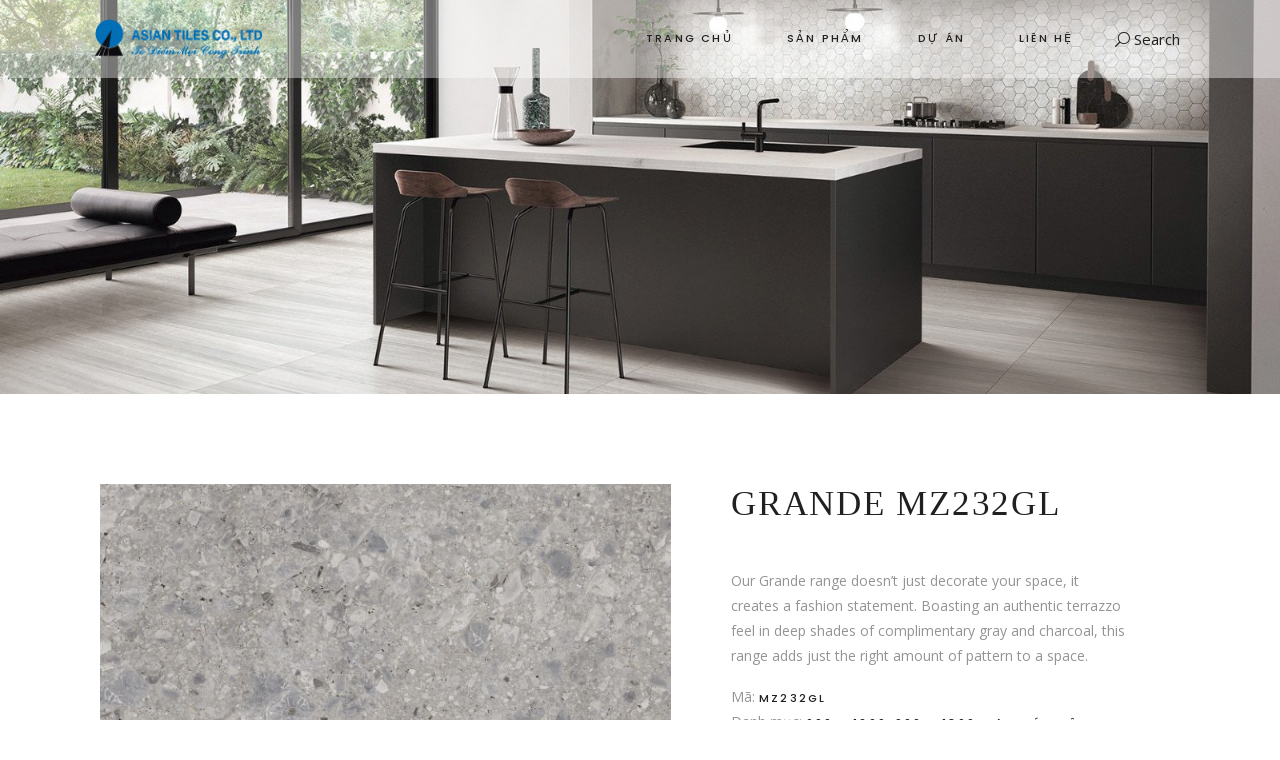

--- FILE ---
content_type: text/html; charset=UTF-8
request_url: https://asiantiles.com.vn/product/grande-mz232gl/
body_size: 20779
content:
<!DOCTYPE html>
<html lang="vi">

<head>
    
		<meta charset="UTF-8"/>
		<link rel="profile" href="https://gmpg.org/xfn/11" />
		
				<meta name="viewport" content="width=device-width,initial-scale=1,user-scalable=yes">
		<title>GRANDE MZ232GL &#8211; Gạch Á Châu</title>
<meta name='robots' content='max-image-preview:large' />
<link rel='dns-prefetch' href='//fonts.googleapis.com' />
<link rel="alternate" type="application/rss+xml" title="Dòng thông tin Gạch Á Châu &raquo;" href="https://asiantiles.com.vn/feed/" />
<link rel="alternate" type="application/rss+xml" title="Dòng phản hồi Gạch Á Châu &raquo;" href="https://asiantiles.com.vn/comments/feed/" />
<script type="text/javascript">
/* <![CDATA[ */
window._wpemojiSettings = {"baseUrl":"https:\/\/s.w.org\/images\/core\/emoji\/14.0.0\/72x72\/","ext":".png","svgUrl":"https:\/\/s.w.org\/images\/core\/emoji\/14.0.0\/svg\/","svgExt":".svg","source":{"concatemoji":"https:\/\/asiantiles.com.vn\/wp-includes\/js\/wp-emoji-release.min.js?ver=6.4.7"}};
/*! This file is auto-generated */
!function(i,n){var o,s,e;function c(e){try{var t={supportTests:e,timestamp:(new Date).valueOf()};sessionStorage.setItem(o,JSON.stringify(t))}catch(e){}}function p(e,t,n){e.clearRect(0,0,e.canvas.width,e.canvas.height),e.fillText(t,0,0);var t=new Uint32Array(e.getImageData(0,0,e.canvas.width,e.canvas.height).data),r=(e.clearRect(0,0,e.canvas.width,e.canvas.height),e.fillText(n,0,0),new Uint32Array(e.getImageData(0,0,e.canvas.width,e.canvas.height).data));return t.every(function(e,t){return e===r[t]})}function u(e,t,n){switch(t){case"flag":return n(e,"\ud83c\udff3\ufe0f\u200d\u26a7\ufe0f","\ud83c\udff3\ufe0f\u200b\u26a7\ufe0f")?!1:!n(e,"\ud83c\uddfa\ud83c\uddf3","\ud83c\uddfa\u200b\ud83c\uddf3")&&!n(e,"\ud83c\udff4\udb40\udc67\udb40\udc62\udb40\udc65\udb40\udc6e\udb40\udc67\udb40\udc7f","\ud83c\udff4\u200b\udb40\udc67\u200b\udb40\udc62\u200b\udb40\udc65\u200b\udb40\udc6e\u200b\udb40\udc67\u200b\udb40\udc7f");case"emoji":return!n(e,"\ud83e\udef1\ud83c\udffb\u200d\ud83e\udef2\ud83c\udfff","\ud83e\udef1\ud83c\udffb\u200b\ud83e\udef2\ud83c\udfff")}return!1}function f(e,t,n){var r="undefined"!=typeof WorkerGlobalScope&&self instanceof WorkerGlobalScope?new OffscreenCanvas(300,150):i.createElement("canvas"),a=r.getContext("2d",{willReadFrequently:!0}),o=(a.textBaseline="top",a.font="600 32px Arial",{});return e.forEach(function(e){o[e]=t(a,e,n)}),o}function t(e){var t=i.createElement("script");t.src=e,t.defer=!0,i.head.appendChild(t)}"undefined"!=typeof Promise&&(o="wpEmojiSettingsSupports",s=["flag","emoji"],n.supports={everything:!0,everythingExceptFlag:!0},e=new Promise(function(e){i.addEventListener("DOMContentLoaded",e,{once:!0})}),new Promise(function(t){var n=function(){try{var e=JSON.parse(sessionStorage.getItem(o));if("object"==typeof e&&"number"==typeof e.timestamp&&(new Date).valueOf()<e.timestamp+604800&&"object"==typeof e.supportTests)return e.supportTests}catch(e){}return null}();if(!n){if("undefined"!=typeof Worker&&"undefined"!=typeof OffscreenCanvas&&"undefined"!=typeof URL&&URL.createObjectURL&&"undefined"!=typeof Blob)try{var e="postMessage("+f.toString()+"("+[JSON.stringify(s),u.toString(),p.toString()].join(",")+"));",r=new Blob([e],{type:"text/javascript"}),a=new Worker(URL.createObjectURL(r),{name:"wpTestEmojiSupports"});return void(a.onmessage=function(e){c(n=e.data),a.terminate(),t(n)})}catch(e){}c(n=f(s,u,p))}t(n)}).then(function(e){for(var t in e)n.supports[t]=e[t],n.supports.everything=n.supports.everything&&n.supports[t],"flag"!==t&&(n.supports.everythingExceptFlag=n.supports.everythingExceptFlag&&n.supports[t]);n.supports.everythingExceptFlag=n.supports.everythingExceptFlag&&!n.supports.flag,n.DOMReady=!1,n.readyCallback=function(){n.DOMReady=!0}}).then(function(){return e}).then(function(){var e;n.supports.everything||(n.readyCallback(),(e=n.source||{}).concatemoji?t(e.concatemoji):e.wpemoji&&e.twemoji&&(t(e.twemoji),t(e.wpemoji)))}))}((window,document),window._wpemojiSettings);
/* ]]> */
</script>

<style id='wp-emoji-styles-inline-css' type='text/css'>

	img.wp-smiley, img.emoji {
		display: inline !important;
		border: none !important;
		box-shadow: none !important;
		height: 1em !important;
		width: 1em !important;
		margin: 0 0.07em !important;
		vertical-align: -0.1em !important;
		background: none !important;
		padding: 0 !important;
	}
</style>
<link rel='stylesheet' id='wp-block-library-css' href='https://asiantiles.com.vn/wp-includes/css/dist/block-library/style.min.css?ver=6.4.7' type='text/css' media='all' />
<style id='classic-theme-styles-inline-css' type='text/css'>
/*! This file is auto-generated */
.wp-block-button__link{color:#fff;background-color:#32373c;border-radius:9999px;box-shadow:none;text-decoration:none;padding:calc(.667em + 2px) calc(1.333em + 2px);font-size:1.125em}.wp-block-file__button{background:#32373c;color:#fff;text-decoration:none}
</style>
<style id='global-styles-inline-css' type='text/css'>
body{--wp--preset--color--black: #000000;--wp--preset--color--cyan-bluish-gray: #abb8c3;--wp--preset--color--white: #ffffff;--wp--preset--color--pale-pink: #f78da7;--wp--preset--color--vivid-red: #cf2e2e;--wp--preset--color--luminous-vivid-orange: #ff6900;--wp--preset--color--luminous-vivid-amber: #fcb900;--wp--preset--color--light-green-cyan: #7bdcb5;--wp--preset--color--vivid-green-cyan: #00d084;--wp--preset--color--pale-cyan-blue: #8ed1fc;--wp--preset--color--vivid-cyan-blue: #0693e3;--wp--preset--color--vivid-purple: #9b51e0;--wp--preset--gradient--vivid-cyan-blue-to-vivid-purple: linear-gradient(135deg,rgba(6,147,227,1) 0%,rgb(155,81,224) 100%);--wp--preset--gradient--light-green-cyan-to-vivid-green-cyan: linear-gradient(135deg,rgb(122,220,180) 0%,rgb(0,208,130) 100%);--wp--preset--gradient--luminous-vivid-amber-to-luminous-vivid-orange: linear-gradient(135deg,rgba(252,185,0,1) 0%,rgba(255,105,0,1) 100%);--wp--preset--gradient--luminous-vivid-orange-to-vivid-red: linear-gradient(135deg,rgba(255,105,0,1) 0%,rgb(207,46,46) 100%);--wp--preset--gradient--very-light-gray-to-cyan-bluish-gray: linear-gradient(135deg,rgb(238,238,238) 0%,rgb(169,184,195) 100%);--wp--preset--gradient--cool-to-warm-spectrum: linear-gradient(135deg,rgb(74,234,220) 0%,rgb(151,120,209) 20%,rgb(207,42,186) 40%,rgb(238,44,130) 60%,rgb(251,105,98) 80%,rgb(254,248,76) 100%);--wp--preset--gradient--blush-light-purple: linear-gradient(135deg,rgb(255,206,236) 0%,rgb(152,150,240) 100%);--wp--preset--gradient--blush-bordeaux: linear-gradient(135deg,rgb(254,205,165) 0%,rgb(254,45,45) 50%,rgb(107,0,62) 100%);--wp--preset--gradient--luminous-dusk: linear-gradient(135deg,rgb(255,203,112) 0%,rgb(199,81,192) 50%,rgb(65,88,208) 100%);--wp--preset--gradient--pale-ocean: linear-gradient(135deg,rgb(255,245,203) 0%,rgb(182,227,212) 50%,rgb(51,167,181) 100%);--wp--preset--gradient--electric-grass: linear-gradient(135deg,rgb(202,248,128) 0%,rgb(113,206,126) 100%);--wp--preset--gradient--midnight: linear-gradient(135deg,rgb(2,3,129) 0%,rgb(40,116,252) 100%);--wp--preset--font-size--small: 13px;--wp--preset--font-size--medium: 20px;--wp--preset--font-size--large: 36px;--wp--preset--font-size--x-large: 42px;--wp--preset--spacing--20: 0.44rem;--wp--preset--spacing--30: 0.67rem;--wp--preset--spacing--40: 1rem;--wp--preset--spacing--50: 1.5rem;--wp--preset--spacing--60: 2.25rem;--wp--preset--spacing--70: 3.38rem;--wp--preset--spacing--80: 5.06rem;--wp--preset--shadow--natural: 6px 6px 9px rgba(0, 0, 0, 0.2);--wp--preset--shadow--deep: 12px 12px 50px rgba(0, 0, 0, 0.4);--wp--preset--shadow--sharp: 6px 6px 0px rgba(0, 0, 0, 0.2);--wp--preset--shadow--outlined: 6px 6px 0px -3px rgba(255, 255, 255, 1), 6px 6px rgba(0, 0, 0, 1);--wp--preset--shadow--crisp: 6px 6px 0px rgba(0, 0, 0, 1);}:where(.is-layout-flex){gap: 0.5em;}:where(.is-layout-grid){gap: 0.5em;}body .is-layout-flow > .alignleft{float: left;margin-inline-start: 0;margin-inline-end: 2em;}body .is-layout-flow > .alignright{float: right;margin-inline-start: 2em;margin-inline-end: 0;}body .is-layout-flow > .aligncenter{margin-left: auto !important;margin-right: auto !important;}body .is-layout-constrained > .alignleft{float: left;margin-inline-start: 0;margin-inline-end: 2em;}body .is-layout-constrained > .alignright{float: right;margin-inline-start: 2em;margin-inline-end: 0;}body .is-layout-constrained > .aligncenter{margin-left: auto !important;margin-right: auto !important;}body .is-layout-constrained > :where(:not(.alignleft):not(.alignright):not(.alignfull)){max-width: var(--wp--style--global--content-size);margin-left: auto !important;margin-right: auto !important;}body .is-layout-constrained > .alignwide{max-width: var(--wp--style--global--wide-size);}body .is-layout-flex{display: flex;}body .is-layout-flex{flex-wrap: wrap;align-items: center;}body .is-layout-flex > *{margin: 0;}body .is-layout-grid{display: grid;}body .is-layout-grid > *{margin: 0;}:where(.wp-block-columns.is-layout-flex){gap: 2em;}:where(.wp-block-columns.is-layout-grid){gap: 2em;}:where(.wp-block-post-template.is-layout-flex){gap: 1.25em;}:where(.wp-block-post-template.is-layout-grid){gap: 1.25em;}.has-black-color{color: var(--wp--preset--color--black) !important;}.has-cyan-bluish-gray-color{color: var(--wp--preset--color--cyan-bluish-gray) !important;}.has-white-color{color: var(--wp--preset--color--white) !important;}.has-pale-pink-color{color: var(--wp--preset--color--pale-pink) !important;}.has-vivid-red-color{color: var(--wp--preset--color--vivid-red) !important;}.has-luminous-vivid-orange-color{color: var(--wp--preset--color--luminous-vivid-orange) !important;}.has-luminous-vivid-amber-color{color: var(--wp--preset--color--luminous-vivid-amber) !important;}.has-light-green-cyan-color{color: var(--wp--preset--color--light-green-cyan) !important;}.has-vivid-green-cyan-color{color: var(--wp--preset--color--vivid-green-cyan) !important;}.has-pale-cyan-blue-color{color: var(--wp--preset--color--pale-cyan-blue) !important;}.has-vivid-cyan-blue-color{color: var(--wp--preset--color--vivid-cyan-blue) !important;}.has-vivid-purple-color{color: var(--wp--preset--color--vivid-purple) !important;}.has-black-background-color{background-color: var(--wp--preset--color--black) !important;}.has-cyan-bluish-gray-background-color{background-color: var(--wp--preset--color--cyan-bluish-gray) !important;}.has-white-background-color{background-color: var(--wp--preset--color--white) !important;}.has-pale-pink-background-color{background-color: var(--wp--preset--color--pale-pink) !important;}.has-vivid-red-background-color{background-color: var(--wp--preset--color--vivid-red) !important;}.has-luminous-vivid-orange-background-color{background-color: var(--wp--preset--color--luminous-vivid-orange) !important;}.has-luminous-vivid-amber-background-color{background-color: var(--wp--preset--color--luminous-vivid-amber) !important;}.has-light-green-cyan-background-color{background-color: var(--wp--preset--color--light-green-cyan) !important;}.has-vivid-green-cyan-background-color{background-color: var(--wp--preset--color--vivid-green-cyan) !important;}.has-pale-cyan-blue-background-color{background-color: var(--wp--preset--color--pale-cyan-blue) !important;}.has-vivid-cyan-blue-background-color{background-color: var(--wp--preset--color--vivid-cyan-blue) !important;}.has-vivid-purple-background-color{background-color: var(--wp--preset--color--vivid-purple) !important;}.has-black-border-color{border-color: var(--wp--preset--color--black) !important;}.has-cyan-bluish-gray-border-color{border-color: var(--wp--preset--color--cyan-bluish-gray) !important;}.has-white-border-color{border-color: var(--wp--preset--color--white) !important;}.has-pale-pink-border-color{border-color: var(--wp--preset--color--pale-pink) !important;}.has-vivid-red-border-color{border-color: var(--wp--preset--color--vivid-red) !important;}.has-luminous-vivid-orange-border-color{border-color: var(--wp--preset--color--luminous-vivid-orange) !important;}.has-luminous-vivid-amber-border-color{border-color: var(--wp--preset--color--luminous-vivid-amber) !important;}.has-light-green-cyan-border-color{border-color: var(--wp--preset--color--light-green-cyan) !important;}.has-vivid-green-cyan-border-color{border-color: var(--wp--preset--color--vivid-green-cyan) !important;}.has-pale-cyan-blue-border-color{border-color: var(--wp--preset--color--pale-cyan-blue) !important;}.has-vivid-cyan-blue-border-color{border-color: var(--wp--preset--color--vivid-cyan-blue) !important;}.has-vivid-purple-border-color{border-color: var(--wp--preset--color--vivid-purple) !important;}.has-vivid-cyan-blue-to-vivid-purple-gradient-background{background: var(--wp--preset--gradient--vivid-cyan-blue-to-vivid-purple) !important;}.has-light-green-cyan-to-vivid-green-cyan-gradient-background{background: var(--wp--preset--gradient--light-green-cyan-to-vivid-green-cyan) !important;}.has-luminous-vivid-amber-to-luminous-vivid-orange-gradient-background{background: var(--wp--preset--gradient--luminous-vivid-amber-to-luminous-vivid-orange) !important;}.has-luminous-vivid-orange-to-vivid-red-gradient-background{background: var(--wp--preset--gradient--luminous-vivid-orange-to-vivid-red) !important;}.has-very-light-gray-to-cyan-bluish-gray-gradient-background{background: var(--wp--preset--gradient--very-light-gray-to-cyan-bluish-gray) !important;}.has-cool-to-warm-spectrum-gradient-background{background: var(--wp--preset--gradient--cool-to-warm-spectrum) !important;}.has-blush-light-purple-gradient-background{background: var(--wp--preset--gradient--blush-light-purple) !important;}.has-blush-bordeaux-gradient-background{background: var(--wp--preset--gradient--blush-bordeaux) !important;}.has-luminous-dusk-gradient-background{background: var(--wp--preset--gradient--luminous-dusk) !important;}.has-pale-ocean-gradient-background{background: var(--wp--preset--gradient--pale-ocean) !important;}.has-electric-grass-gradient-background{background: var(--wp--preset--gradient--electric-grass) !important;}.has-midnight-gradient-background{background: var(--wp--preset--gradient--midnight) !important;}.has-small-font-size{font-size: var(--wp--preset--font-size--small) !important;}.has-medium-font-size{font-size: var(--wp--preset--font-size--medium) !important;}.has-large-font-size{font-size: var(--wp--preset--font-size--large) !important;}.has-x-large-font-size{font-size: var(--wp--preset--font-size--x-large) !important;}
.wp-block-navigation a:where(:not(.wp-element-button)){color: inherit;}
:where(.wp-block-post-template.is-layout-flex){gap: 1.25em;}:where(.wp-block-post-template.is-layout-grid){gap: 1.25em;}
:where(.wp-block-columns.is-layout-flex){gap: 2em;}:where(.wp-block-columns.is-layout-grid){gap: 2em;}
.wp-block-pullquote{font-size: 1.5em;line-height: 1.6;}
</style>
<link rel='stylesheet' id='contact-form-7-css' href='https://asiantiles.com.vn/wp-content/plugins/contact-form-7/includes/css/styles.css?ver=5.8.5' type='text/css' media='all' />
<link rel='stylesheet' id='rs-plugin-settings-css' href='https://asiantiles.com.vn/wp-content/plugins/revslider/public/assets/css/rs6.css?ver=6.2.17' type='text/css' media='all' />
<style id='rs-plugin-settings-inline-css' type='text/css'>
#rs-demo-id {}
</style>
<link rel='stylesheet' id='wcva-frontend-css' href='https://asiantiles.com.vn/wp-content/plugins/woocommerce-colororimage-variation-select/css/front-end.css?ver=6.4.7' type='text/css' media='all' />
<link rel='stylesheet' id='wcva-shop-frontend-css' href='https://asiantiles.com.vn/wp-content/plugins/woocommerce-colororimage-variation-select/css/shop-frontend.css?ver=6.4.7' type='text/css' media='all' />
<link rel='stylesheet' id='wcva-slick-css' href='https://asiantiles.com.vn/wp-content/plugins/woocommerce-colororimage-variation-select/css/slick.css?ver=6.4.7' type='text/css' media='all' />
<style id='woocommerce-inline-inline-css' type='text/css'>
.woocommerce form .form-row .required { visibility: visible; }
</style>
<link rel='stylesheet' id='tonda-select-default-style-css' href='https://asiantiles.com.vn/wp-content/themes/tonda/style.css?ver=6.4.7' type='text/css' media='all' />
<link rel='stylesheet' id='tonda-select-modules-css' href='https://asiantiles.com.vn/wp-content/themes/tonda/assets/css/modules.min.css?ver=6.4.7' type='text/css' media='all' />
<link rel='stylesheet' id='qodef-font_awesome-css' href='https://asiantiles.com.vn/wp-content/themes/tonda/assets/css/font-awesome/css/font-awesome.min.css?ver=6.4.7' type='text/css' media='all' />
<link rel='stylesheet' id='qodef-font_elegant-css' href='https://asiantiles.com.vn/wp-content/themes/tonda/assets/css/elegant-icons/style.min.css?ver=6.4.7' type='text/css' media='all' />
<link rel='stylesheet' id='qodef-ion_icons-css' href='https://asiantiles.com.vn/wp-content/themes/tonda/assets/css/ion-icons/css/ionicons.min.css?ver=6.4.7' type='text/css' media='all' />
<link rel='stylesheet' id='qodef-linear_icons-css' href='https://asiantiles.com.vn/wp-content/themes/tonda/assets/css/linear-icons/style.css?ver=6.4.7' type='text/css' media='all' />
<link rel='stylesheet' id='mediaelement-css' href='https://asiantiles.com.vn/wp-includes/js/mediaelement/mediaelementplayer-legacy.min.css?ver=4.2.17' type='text/css' media='all' />
<link rel='stylesheet' id='wp-mediaelement-css' href='https://asiantiles.com.vn/wp-includes/js/mediaelement/wp-mediaelement.min.css?ver=6.4.7' type='text/css' media='all' />
<link rel='stylesheet' id='tonda-select-woo-css' href='https://asiantiles.com.vn/wp-content/themes/tonda/assets/css/woocommerce.min.css?ver=6.4.7' type='text/css' media='all' />
<style id='tonda-select-woo-inline-css' type='text/css'>
.postid-6.qodef-boxed .qodef-wrapper { background-attachment: fixed;}.postid-7700 .qodef-page-header .qodef-menu-area { background-color: rgba(255, 255, 255, 0);}
</style>
<link rel='stylesheet' id='tonda-select-woo-responsive-css' href='https://asiantiles.com.vn/wp-content/themes/tonda/assets/css/woocommerce-responsive.min.css?ver=6.4.7' type='text/css' media='all' />
<link rel='stylesheet' id='tonda-select-style-dynamic-css' href='https://asiantiles.com.vn/wp-content/themes/tonda/assets/css/style_dynamic.css?ver=1655136596' type='text/css' media='all' />
<link rel='stylesheet' id='tonda-select-modules-responsive-css' href='https://asiantiles.com.vn/wp-content/themes/tonda/assets/css/modules-responsive.min.css?ver=6.4.7' type='text/css' media='all' />
<link rel='stylesheet' id='tonda-select-style-dynamic-responsive-css' href='https://asiantiles.com.vn/wp-content/themes/tonda/assets/css/style_dynamic_responsive.css?ver=1655136596' type='text/css' media='all' />
<link rel='stylesheet' id='tonda-select-google-fonts-css' href='https://fonts.googleapis.com/css?family=Poppins%3A300%2C400%2C500%2C600%7COpen+Sans%3A300%2C400%2C500%2C600&#038;subset=latin-ext&#038;ver=1.0.0' type='text/css' media='all' />
<link rel='stylesheet' id='select2-css' href='https://asiantiles.com.vn/wp-content/plugins/woocommerce/assets/css/select2.css?ver=8.4.2' type='text/css' media='all' />
<link rel='stylesheet' id='tonda-core-dashboard-style-css' href='https://asiantiles.com.vn/wp-content/plugins/tonda-core/core-dashboard/assets/css/core-dashboard.min.css?ver=6.4.7' type='text/css' media='all' />
<link rel='stylesheet' id='js_composer_front-css' href='https://asiantiles.com.vn/wp-content/plugins/js_composer/assets/css/js_composer.min.css?ver=6.3.0' type='text/css' media='all' />
<link rel='stylesheet' id='tonda-select-child-style-css' href='https://asiantiles.com.vn/wp-content/themes/tonda-child/style.css?ver=3.0.7' type='text/css' media='all' />
<script type="text/template" id="tmpl-variation-template">
	<div class="woocommerce-variation-description">{{{ data.variation.variation_description }}}</div>
	<div class="woocommerce-variation-price">{{{ data.variation.price_html }}}</div>
	<div class="woocommerce-variation-availability">{{{ data.variation.availability_html }}}</div>
</script>
<script type="text/template" id="tmpl-unavailable-variation-template">
	<p>Rất tiếc, sản phẩm này hiện không tồn tại. Hãy chọn một phương thức kết hợp khác.</p>
</script>
<script type="text/javascript" src="https://asiantiles.com.vn/wp-includes/js/jquery/jquery.min.js?ver=3.7.1" id="jquery-core-js"></script>
<script type="text/javascript" src="https://asiantiles.com.vn/wp-includes/js/jquery/jquery-migrate.min.js?ver=3.4.1" id="jquery-migrate-js"></script>
<script type="text/javascript" src="https://asiantiles.com.vn/wp-content/plugins/revslider/public/assets/js/rbtools.min.js?ver=6.2.17" id="tp-tools-js"></script>
<script type="text/javascript" src="https://asiantiles.com.vn/wp-content/plugins/revslider/public/assets/js/rs6.min.js?ver=6.2.17" id="revmin-js"></script>
<script type="text/javascript" src="https://asiantiles.com.vn/wp-content/plugins/woocommerce-colororimage-variation-select/js/slick.js?ver=6.4.7" id="wcva-slick-js"></script>
<script type="text/javascript" id="wcva-shop-frontend-js-extra">
/* <![CDATA[ */
var wcva_shop = {"left_icon":"https:\/\/asiantiles.com.vn\/wp-content\/plugins\/woocommerce-colororimage-variation-select\/images\/left-arrow.png","right_icon":"https:\/\/asiantiles.com.vn\/wp-content\/plugins\/woocommerce-colororimage-variation-select\/images\/right-arrow.png","enable_slider":"yes","slider_no":"4","hover_swap":"no"};
/* ]]> */
</script>
<script type="text/javascript" src="https://asiantiles.com.vn/wp-content/plugins/woocommerce-colororimage-variation-select/js/shop-frontend.js?ver=6.4.7" id="wcva-shop-frontend-js"></script>
<script type="text/javascript" src="https://asiantiles.com.vn/wp-content/plugins/woocommerce/assets/js/zoom/jquery.zoom.min.js?ver=1.7.21-wc.8.4.2" id="zoom-js" defer="defer" data-wp-strategy="defer"></script>
<script type="text/javascript" id="wc-single-product-js-extra">
/* <![CDATA[ */
var wc_single_product_params = {"i18n_required_rating_text":"Vui l\u00f2ng ch\u1ecdn m\u1ed9t m\u1ee9c \u0111\u00e1nh gi\u00e1","review_rating_required":"yes","flexslider":{"rtl":false,"animation":"slide","smoothHeight":true,"directionNav":false,"controlNav":"thumbnails","slideshow":false,"animationSpeed":500,"animationLoop":false,"allowOneSlide":false},"zoom_enabled":"1","zoom_options":[],"photoswipe_enabled":"","photoswipe_options":{"shareEl":false,"closeOnScroll":false,"history":false,"hideAnimationDuration":0,"showAnimationDuration":0},"flexslider_enabled":""};
/* ]]> */
</script>
<script type="text/javascript" src="https://asiantiles.com.vn/wp-content/plugins/woocommerce/assets/js/frontend/single-product.min.js?ver=8.4.2" id="wc-single-product-js" defer="defer" data-wp-strategy="defer"></script>
<script type="text/javascript" src="https://asiantiles.com.vn/wp-content/plugins/woocommerce/assets/js/jquery-blockui/jquery.blockUI.min.js?ver=2.7.0-wc.8.4.2" id="jquery-blockui-js" defer="defer" data-wp-strategy="defer"></script>
<script type="text/javascript" src="https://asiantiles.com.vn/wp-content/plugins/woocommerce/assets/js/js-cookie/js.cookie.min.js?ver=2.1.4-wc.8.4.2" id="js-cookie-js" defer="defer" data-wp-strategy="defer"></script>
<script type="text/javascript" id="woocommerce-js-extra">
/* <![CDATA[ */
var woocommerce_params = {"ajax_url":"\/wp-admin\/admin-ajax.php","wc_ajax_url":"\/?wc-ajax=%%endpoint%%"};
/* ]]> */
</script>
<script type="text/javascript" src="https://asiantiles.com.vn/wp-content/plugins/woocommerce/assets/js/frontend/woocommerce.min.js?ver=8.4.2" id="woocommerce-js" defer="defer" data-wp-strategy="defer"></script>
<script type="text/javascript" src="https://asiantiles.com.vn/wp-content/plugins/woocommerce/assets/js/select2/select2.full.min.js?ver=4.0.3-wc.8.4.2" id="select2-js" defer="defer" data-wp-strategy="defer"></script>
<script type="text/javascript" src="https://asiantiles.com.vn/wp-content/themes/tonda-child/khoa.js?ver=3.0.7" id="whoiskp-script-js"></script>
<link rel="https://api.w.org/" href="https://asiantiles.com.vn/wp-json/" /><link rel="alternate" type="application/json" href="https://asiantiles.com.vn/wp-json/wp/v2/product/7700" /><link rel="EditURI" type="application/rsd+xml" title="RSD" href="https://asiantiles.com.vn/xmlrpc.php?rsd" />
<meta name="generator" content="WordPress 6.4.7" />
<meta name="generator" content="WooCommerce 8.4.2" />
<link rel="canonical" href="https://asiantiles.com.vn/product/grande-mz232gl/" />
<link rel='shortlink' href='https://asiantiles.com.vn/?p=7700' />
<link rel="alternate" type="application/json+oembed" href="https://asiantiles.com.vn/wp-json/oembed/1.0/embed?url=https%3A%2F%2Fasiantiles.com.vn%2Fproduct%2Fgrande-mz232gl%2F" />
<link rel="alternate" type="text/xml+oembed" href="https://asiantiles.com.vn/wp-json/oembed/1.0/embed?url=https%3A%2F%2Fasiantiles.com.vn%2Fproduct%2Fgrande-mz232gl%2F&#038;format=xml" />
	<noscript><style>.woocommerce-product-gallery{ opacity: 1 !important; }</style></noscript>
	<style type="text/css">.recentcomments a{display:inline !important;padding:0 !important;margin:0 !important;}</style><meta name="generator" content="Powered by WPBakery Page Builder - drag and drop page builder for WordPress."/>
<meta name="generator" content="Powered by Slider Revolution 6.2.17 - responsive, Mobile-Friendly Slider Plugin for WordPress with comfortable drag and drop interface." />
<link rel="icon" href="https://asiantiles.com.vn/wp-content/uploads/2020/11/cropped-GachAChauLogo-32x32.jpg" sizes="32x32" />
<link rel="icon" href="https://asiantiles.com.vn/wp-content/uploads/2020/11/cropped-GachAChauLogo-192x192.jpg" sizes="192x192" />
<link rel="apple-touch-icon" href="https://asiantiles.com.vn/wp-content/uploads/2020/11/cropped-GachAChauLogo-180x180.jpg" />
<meta name="msapplication-TileImage" content="https://asiantiles.com.vn/wp-content/uploads/2020/11/cropped-GachAChauLogo-270x270.jpg" />
<script type="text/javascript">function setREVStartSize(e){
			//window.requestAnimationFrame(function() {				 
				window.RSIW = window.RSIW===undefined ? window.innerWidth : window.RSIW;	
				window.RSIH = window.RSIH===undefined ? window.innerHeight : window.RSIH;	
				try {								
					var pw = document.getElementById(e.c).parentNode.offsetWidth,
						newh;
					pw = pw===0 || isNaN(pw) ? window.RSIW : pw;
					e.tabw = e.tabw===undefined ? 0 : parseInt(e.tabw);
					e.thumbw = e.thumbw===undefined ? 0 : parseInt(e.thumbw);
					e.tabh = e.tabh===undefined ? 0 : parseInt(e.tabh);
					e.thumbh = e.thumbh===undefined ? 0 : parseInt(e.thumbh);
					e.tabhide = e.tabhide===undefined ? 0 : parseInt(e.tabhide);
					e.thumbhide = e.thumbhide===undefined ? 0 : parseInt(e.thumbhide);
					e.mh = e.mh===undefined || e.mh=="" || e.mh==="auto" ? 0 : parseInt(e.mh,0);		
					if(e.layout==="fullscreen" || e.l==="fullscreen") 						
						newh = Math.max(e.mh,window.RSIH);					
					else{					
						e.gw = Array.isArray(e.gw) ? e.gw : [e.gw];
						for (var i in e.rl) if (e.gw[i]===undefined || e.gw[i]===0) e.gw[i] = e.gw[i-1];					
						e.gh = e.el===undefined || e.el==="" || (Array.isArray(e.el) && e.el.length==0)? e.gh : e.el;
						e.gh = Array.isArray(e.gh) ? e.gh : [e.gh];
						for (var i in e.rl) if (e.gh[i]===undefined || e.gh[i]===0) e.gh[i] = e.gh[i-1];
											
						var nl = new Array(e.rl.length),
							ix = 0,						
							sl;					
						e.tabw = e.tabhide>=pw ? 0 : e.tabw;
						e.thumbw = e.thumbhide>=pw ? 0 : e.thumbw;
						e.tabh = e.tabhide>=pw ? 0 : e.tabh;
						e.thumbh = e.thumbhide>=pw ? 0 : e.thumbh;					
						for (var i in e.rl) nl[i] = e.rl[i]<window.RSIW ? 0 : e.rl[i];
						sl = nl[0];									
						for (var i in nl) if (sl>nl[i] && nl[i]>0) { sl = nl[i]; ix=i;}															
						var m = pw>(e.gw[ix]+e.tabw+e.thumbw) ? 1 : (pw-(e.tabw+e.thumbw)) / (e.gw[ix]);					
						newh =  (e.gh[ix] * m) + (e.tabh + e.thumbh);
					}				
					if(window.rs_init_css===undefined) window.rs_init_css = document.head.appendChild(document.createElement("style"));					
					document.getElementById(e.c).height = newh+"px";
					window.rs_init_css.innerHTML += "#"+e.c+"_wrapper { height: "+newh+"px }";				
				} catch(e){
					console.log("Failure at Presize of Slider:" + e)
				}					   
			//});
		  };</script>
		<style type="text/css" id="wp-custom-css">
			ul.products.columns-4 li.product {
    height: 300px;
}

ul.products.columns-4 li.product .qodef-pl-inner {
    height: auto;
}

ul.products.columns-4 li.product .qodef-pl-inner img {
    width: 250px;
    height: 250px;
    object-fit: cover;
}		</style>
		<noscript><style> .wpb_animate_when_almost_visible { opacity: 1; }</style></noscript></head>
<body class="product-template-default single single-product postid-7700 theme-tonda tonda-core-1.4.1 woocommerce woocommerce-page woocommerce-no-js whoiskp-child-ver-3.0.7 tonda-ver-1.7  qodef-smooth-scroll qodef-smooth-page-transitions qodef-smooth-page-transitions-fadeout qodef-grid-1200 qodef-content-is-behind-header qodef-empty-google-api qodef-wide-dropdown-menu-content-in-grid qodef-sticky-header-on-scroll-down-up qodef-dropdown-animate-height qodef-header-standard qodef-menu-area-shadow-disable qodef-menu-area-in-grid-shadow-disable qodef-menu-area-border-disable qodef-menu-area-in-grid-border-disable qodef-logo-area-border-disable qodef-header-vertical-shadow-disable qodef-header-vertical-border-disable qodef-woocommerce-page qodef-woo-single-page qodef-woocommerce-columns-4 qodef-woo-normal-space qodef-woo-pl-info-below-image qodef-woo-single-thumb-below-image qodef-woo-single-has-zoom qodef-woo-single-has-pretty-photo qodef-default-mobile-header qodef-sticky-up-mobile-header qodef-fullscreen-search qodef-search-fade wpb-js-composer js-comp-ver-6.3.0 vc_responsive" itemscope itemtype="http://schema.org/WebPage">
    
    <div class="qodef-wrapper">
        <div class="qodef-wrapper-inner">
            <div class="qodef-fullscreen-search-holder">
	<a class="qodef-search-close qodef-search-close-icon-pack" href="javascript:void(0)">
		<span aria-hidden="true" class="qodef-icon-linear-icons lnr lnr-cross "></span>	</a>
	<div class="qodef-fullscreen-search-table">
		<div class="qodef-fullscreen-search-cell">
			<div class="qodef-fullscreen-search-inner">
				<form action="/" class="qodef-fullscreen-search-form" method="get">
					<div class="qodef-form-holder qodef-grid">
						<h4 class="qodef-search-label">Search</h4>
						<div class="qodef-search-form-inner">
							<input type="text" placeholder="Enter your keyword" name="s" class="qodef-search-field" autocomplete="off"/>
							<button type="submit" class="qodef-search-submit qodef-search-submit-icon-pack">
								<span aria-hidden="true" class="qodef-icon-font-elegant icon_search "></span>							</button>
						</div>
					</div>
				</form>
			</div>
		</div>
	</div>
</div>
<header class="qodef-page-header">
		
				
	<div class="qodef-menu-area qodef-menu-right">
				
					<div class="qodef-grid">
						
			<div class="qodef-vertical-align-containers">
				<div class="qodef-position-left"><!--
				 --><div class="qodef-position-left-inner">
						

<div class="qodef-logo-wrapper">
    <a itemprop="url" href="https://asiantiles.com.vn/" style="height: 44px;">
        <img itemprop="image" class="qodef-normal-logo" src="https://asiantiles.com.vn/wp-content/uploads/2020/11/icon-04.png" width="355" height="89"  alt="logo"/>
        <img itemprop="image" class="qodef-dark-logo" src="https://asiantiles.com.vn/wp-content/uploads/2020/11/icon-04.png" width="355" height="89"  alt="dark logo"/>        <img itemprop="image" class="qodef-light-logo" src="https://asiantiles.com.vn/wp-content/themes/tonda/assets/img/logo_white.png"  alt="light logo"/>    </a>
</div>

											</div>
				</div>
								<div class="qodef-position-right"><!--
				 --><div class="qodef-position-right-inner">
													
<nav class="qodef-main-menu qodef-drop-down qodef-default-nav">
    <ul id="menu-achau-mainmenu" class="clearfix"><li id="nav-menu-item-3882" class="menu-item menu-item-type-post_type menu-item-object-page menu-item-home  narrow"><a href="https://asiantiles.com.vn/" class=""><span class="item_outer"><span class="item_text">Trang Chủ</span></span></a></li>
<li id="nav-menu-item-3885" class="menu-item menu-item-type-post_type menu-item-object-page menu-item-has-children current_page_parent  has_sub narrow"><a href="https://asiantiles.com.vn/san-pham/" class=""><span class="item_outer"><span class="item_text">Sản Phẩm</span><i class="qodef-menu-arrow fa fa-angle-down"></i></span></a>
<div class="second"><div class="inner"><ul>
	<li id="nav-menu-item-3989" class="menu-item menu-item-type-taxonomy menu-item-object-product_cat current-product-ancestor menu-item-has-children sub"><a href="https://asiantiles.com.vn/product-category/kich-thuoc/" class=""><span class="item_outer"><span class="item_text">Kích thước</span></span></a>
	<ul>
		<li id="nav-menu-item-3990" class="menu-item menu-item-type-taxonomy menu-item-object-product_cat "><a href="https://asiantiles.com.vn/product-category/kich-thuoc/300-x-600/" class=""><span class="item_outer"><span class="item_text">300&#215;600</span></span></a></li>
		<li id="nav-menu-item-6202" class="menu-item menu-item-type-taxonomy menu-item-object-product_cat "><a href="https://asiantiles.com.vn/product-category/kich-thuoc/600-x-600/" class=""><span class="item_outer"><span class="item_text">600&#215;600</span></span></a></li>
		<li id="nav-menu-item-7392" class="menu-item menu-item-type-taxonomy menu-item-object-product_cat current-product-ancestor current-menu-parent current-product-parent "><a href="https://asiantiles.com.vn/product-category/kich-thuoc/600-x-1200/" class=""><span class="item_outer"><span class="item_text">600&#215;1200</span></span></a></li>
		<li id="nav-menu-item-3993" class="menu-item menu-item-type-taxonomy menu-item-object-product_cat "><a href="https://asiantiles.com.vn/product-category/kich-thuoc/750-x-1500/" class=""><span class="item_outer"><span class="item_text">750&#215;1500</span></span></a></li>
		<li id="nav-menu-item-6203" class="menu-item menu-item-type-taxonomy menu-item-object-product_cat "><a href="https://asiantiles.com.vn/product-category/kich-thuoc/800-x-800/" class=""><span class="item_outer"><span class="item_text">800&#215;800</span></span></a></li>
		<li id="nav-menu-item-7395" class="menu-item menu-item-type-taxonomy menu-item-object-product_cat "><a href="https://asiantiles.com.vn/product-category/kich-thuoc/800-x-800/" class=""><span class="item_outer"><span class="item_text">800&#215;800</span></span></a></li>
		<li id="nav-menu-item-3995" class="menu-item menu-item-type-taxonomy menu-item-object-product_cat current-product-ancestor current-menu-parent current-product-parent "><a href="https://asiantiles.com.vn/product-category/kich-thuoc/900-x-1800/" class=""><span class="item_outer"><span class="item_text">900&#215;1800</span></span></a></li>
		<li id="nav-menu-item-11183" class="menu-item menu-item-type-taxonomy menu-item-object-product_cat "><a href="https://asiantiles.com.vn/product-category/kich-thuoc/kt-khac/" class=""><span class="item_outer"><span class="item_text">Khác</span></span></a></li>
	</ul>
</li>
	<li id="nav-menu-item-11176" class="menu-item menu-item-type-taxonomy menu-item-object-product_cat current-product-ancestor menu-item-has-children sub"><a href="https://asiantiles.com.vn/product-category/kieu-van/" class=""><span class="item_outer"><span class="item_text">Kiểu vân</span></span></a>
	<ul>
		<li id="nav-menu-item-11178" class="menu-item menu-item-type-taxonomy menu-item-object-product_cat "><a href="https://asiantiles.com.vn/product-category/kieu-van/marble/" class=""><span class="item_outer"><span class="item_text">Marble</span></span></a></li>
		<li id="nav-menu-item-11177" class="menu-item menu-item-type-taxonomy menu-item-object-product_cat "><a href="https://asiantiles.com.vn/product-category/kieu-van/cement/" class=""><span class="item_outer"><span class="item_text">Cement</span></span></a></li>
		<li id="nav-menu-item-11179" class="menu-item menu-item-type-taxonomy menu-item-object-product_cat current-product-ancestor current-menu-parent current-product-parent "><a href="https://asiantiles.com.vn/product-category/kieu-van/terrazzo/" class=""><span class="item_outer"><span class="item_text">Terrazzo</span></span></a></li>
		<li id="nav-menu-item-11181" class="menu-item menu-item-type-taxonomy menu-item-object-product_cat "><a href="https://asiantiles.com.vn/product-category/kieu-van/wood/" class=""><span class="item_outer"><span class="item_text">Wood</span></span></a></li>
		<li id="nav-menu-item-11180" class="menu-item menu-item-type-taxonomy menu-item-object-product_cat "><a href="https://asiantiles.com.vn/product-category/kieu-van/traventine/" class=""><span class="item_outer"><span class="item_text">Traventine</span></span></a></li>
		<li id="nav-menu-item-3999" class="menu-item menu-item-type-taxonomy menu-item-object-product_cat "><a href="https://asiantiles.com.vn/product-category/kieu-van/khac/" class=""><span class="item_outer"><span class="item_text">Khác</span></span></a></li>
	</ul>
</li>
</ul></div></div>
</li>
<li id="nav-menu-item-3987" class="menu-item menu-item-type-custom menu-item-object-custom  narrow"><a href="https://asiantiles.com.vn/du-an/" class=""><span class="item_outer"><span class="item_text">Dự Án</span></span></a></li>
<li id="nav-menu-item-3884" class="menu-item menu-item-type-post_type menu-item-object-page  narrow"><a href="https://asiantiles.com.vn/lien-he/" class=""><span class="item_outer"><span class="item_text">Liên Hệ</span></span></a></li>
</ul></nav>

														
		<a   class="qodef-search-opener qodef-icon-has-hover qodef-search-opener-icon-pack" href="javascript:void(0)">
            <span class="qodef-search-opener-wrapper">
                <span aria-hidden="true" class="qodef-icon-font-elegant icon_search "></span>	            		            <span class="qodef-search-icon-text">Search</span>
	                        </span>
		</a>
						</div>
				</div>
			</div>
			
					</div>
			</div>
			
		
	
<div class="qodef-sticky-header">
        <div class="qodef-sticky-holder qodef-menu-right">
                <div class="qodef-grid">
                        <div class="qodef-vertical-align-containers">
                <div class="qodef-position-left"><!--
                 --><div class="qodef-position-left-inner">
                        

<div class="qodef-logo-wrapper">
    <a itemprop="url" href="https://asiantiles.com.vn/" style="height: 44px;">
        <img itemprop="image" class="qodef-normal-logo" src="https://asiantiles.com.vn/wp-content/uploads/2020/11/icon-04.png" width="355" height="89"  alt="logo"/>
        <img itemprop="image" class="qodef-dark-logo" src="https://asiantiles.com.vn/wp-content/uploads/2020/11/icon-04.png" width="355" height="89"  alt="dark logo"/>        <img itemprop="image" class="qodef-light-logo" src="https://asiantiles.com.vn/wp-content/themes/tonda/assets/img/logo_white.png"  alt="light logo"/>    </a>
</div>

                                            </div>
                </div>
                                <div class="qodef-position-right"><!--
                 --><div class="qodef-position-right-inner">
                                                    
<nav class="qodef-main-menu qodef-drop-down qodef-sticky-nav">
    <ul id="menu-achau-mainmenu-1" class="clearfix"><li id="sticky-nav-menu-item-3882" class="menu-item menu-item-type-post_type menu-item-object-page menu-item-home  narrow"><a href="https://asiantiles.com.vn/" class=""><span class="item_outer"><span class="item_text">Trang Chủ</span><span class="plus"></span></span></a></li>
<li id="sticky-nav-menu-item-3885" class="menu-item menu-item-type-post_type menu-item-object-page menu-item-has-children current_page_parent  has_sub narrow"><a href="https://asiantiles.com.vn/san-pham/" class=""><span class="item_outer"><span class="item_text">Sản Phẩm</span><span class="plus"></span><i class="qodef-menu-arrow fa fa-angle-down"></i></span></a>
<div class="second"><div class="inner"><ul>
	<li id="sticky-nav-menu-item-3989" class="menu-item menu-item-type-taxonomy menu-item-object-product_cat current-product-ancestor menu-item-has-children sub"><a href="https://asiantiles.com.vn/product-category/kich-thuoc/" class=""><span class="item_outer"><span class="item_text">Kích thước</span><span class="plus"></span></span></a>
	<ul>
		<li id="sticky-nav-menu-item-3990" class="menu-item menu-item-type-taxonomy menu-item-object-product_cat "><a href="https://asiantiles.com.vn/product-category/kich-thuoc/300-x-600/" class=""><span class="item_outer"><span class="item_text">300&#215;600</span><span class="plus"></span></span></a></li>
		<li id="sticky-nav-menu-item-6202" class="menu-item menu-item-type-taxonomy menu-item-object-product_cat "><a href="https://asiantiles.com.vn/product-category/kich-thuoc/600-x-600/" class=""><span class="item_outer"><span class="item_text">600&#215;600</span><span class="plus"></span></span></a></li>
		<li id="sticky-nav-menu-item-7392" class="menu-item menu-item-type-taxonomy menu-item-object-product_cat current-product-ancestor current-menu-parent current-product-parent "><a href="https://asiantiles.com.vn/product-category/kich-thuoc/600-x-1200/" class=""><span class="item_outer"><span class="item_text">600&#215;1200</span><span class="plus"></span></span></a></li>
		<li id="sticky-nav-menu-item-3993" class="menu-item menu-item-type-taxonomy menu-item-object-product_cat "><a href="https://asiantiles.com.vn/product-category/kich-thuoc/750-x-1500/" class=""><span class="item_outer"><span class="item_text">750&#215;1500</span><span class="plus"></span></span></a></li>
		<li id="sticky-nav-menu-item-6203" class="menu-item menu-item-type-taxonomy menu-item-object-product_cat "><a href="https://asiantiles.com.vn/product-category/kich-thuoc/800-x-800/" class=""><span class="item_outer"><span class="item_text">800&#215;800</span><span class="plus"></span></span></a></li>
		<li id="sticky-nav-menu-item-7395" class="menu-item menu-item-type-taxonomy menu-item-object-product_cat "><a href="https://asiantiles.com.vn/product-category/kich-thuoc/800-x-800/" class=""><span class="item_outer"><span class="item_text">800&#215;800</span><span class="plus"></span></span></a></li>
		<li id="sticky-nav-menu-item-3995" class="menu-item menu-item-type-taxonomy menu-item-object-product_cat current-product-ancestor current-menu-parent current-product-parent "><a href="https://asiantiles.com.vn/product-category/kich-thuoc/900-x-1800/" class=""><span class="item_outer"><span class="item_text">900&#215;1800</span><span class="plus"></span></span></a></li>
		<li id="sticky-nav-menu-item-11183" class="menu-item menu-item-type-taxonomy menu-item-object-product_cat "><a href="https://asiantiles.com.vn/product-category/kich-thuoc/kt-khac/" class=""><span class="item_outer"><span class="item_text">Khác</span><span class="plus"></span></span></a></li>
	</ul>
</li>
	<li id="sticky-nav-menu-item-11176" class="menu-item menu-item-type-taxonomy menu-item-object-product_cat current-product-ancestor menu-item-has-children sub"><a href="https://asiantiles.com.vn/product-category/kieu-van/" class=""><span class="item_outer"><span class="item_text">Kiểu vân</span><span class="plus"></span></span></a>
	<ul>
		<li id="sticky-nav-menu-item-11178" class="menu-item menu-item-type-taxonomy menu-item-object-product_cat "><a href="https://asiantiles.com.vn/product-category/kieu-van/marble/" class=""><span class="item_outer"><span class="item_text">Marble</span><span class="plus"></span></span></a></li>
		<li id="sticky-nav-menu-item-11177" class="menu-item menu-item-type-taxonomy menu-item-object-product_cat "><a href="https://asiantiles.com.vn/product-category/kieu-van/cement/" class=""><span class="item_outer"><span class="item_text">Cement</span><span class="plus"></span></span></a></li>
		<li id="sticky-nav-menu-item-11179" class="menu-item menu-item-type-taxonomy menu-item-object-product_cat current-product-ancestor current-menu-parent current-product-parent "><a href="https://asiantiles.com.vn/product-category/kieu-van/terrazzo/" class=""><span class="item_outer"><span class="item_text">Terrazzo</span><span class="plus"></span></span></a></li>
		<li id="sticky-nav-menu-item-11181" class="menu-item menu-item-type-taxonomy menu-item-object-product_cat "><a href="https://asiantiles.com.vn/product-category/kieu-van/wood/" class=""><span class="item_outer"><span class="item_text">Wood</span><span class="plus"></span></span></a></li>
		<li id="sticky-nav-menu-item-11180" class="menu-item menu-item-type-taxonomy menu-item-object-product_cat "><a href="https://asiantiles.com.vn/product-category/kieu-van/traventine/" class=""><span class="item_outer"><span class="item_text">Traventine</span><span class="plus"></span></span></a></li>
		<li id="sticky-nav-menu-item-3999" class="menu-item menu-item-type-taxonomy menu-item-object-product_cat "><a href="https://asiantiles.com.vn/product-category/kieu-van/khac/" class=""><span class="item_outer"><span class="item_text">Khác</span><span class="plus"></span></span></a></li>
	</ul>
</li>
</ul></div></div>
</li>
<li id="sticky-nav-menu-item-3987" class="menu-item menu-item-type-custom menu-item-object-custom  narrow"><a href="https://asiantiles.com.vn/du-an/" class=""><span class="item_outer"><span class="item_text">Dự Án</span><span class="plus"></span></span></a></li>
<li id="sticky-nav-menu-item-3884" class="menu-item menu-item-type-post_type menu-item-object-page  narrow"><a href="https://asiantiles.com.vn/lien-he/" class=""><span class="item_outer"><span class="item_text">Liên Hệ</span><span class="plus"></span></span></a></li>
</ul></nav>

                                                <div id="archives-2" class="widget widget_archive qodef-sticky-right"><h2 class="widgettitle">Lưu trữ</h2>

			<ul>
							</ul>

			</div><div id="categories-2" class="widget widget_categories qodef-sticky-right"><h2 class="widgettitle">Chuyên mục</h2>

			<ul>
				<li class="cat-item-none">Không có chuyên mục</li>			</ul>

			</div><div id="meta-2" class="widget widget_meta qodef-sticky-right"><h2 class="widgettitle">Meta</h2>

		<ul>
						<li><a href="https://asiantiles.com.vn/wp-login.php">Đăng nhập</a></li>
			<li><a href="https://asiantiles.com.vn/feed/">RSS bài viết</a></li>
			<li><a href="https://asiantiles.com.vn/comments/feed/">RSS bình luận</a></li>

			<li><a href="https://vi.wordpress.org/">WordPress.org</a></li>
		</ul>

		</div>                    </div>
                </div>
            </div>
                    </div>
            </div>
	</div>

	
	</header>


<header class="qodef-mobile-header">
	
	<div class="qodef-mobile-header-inner" data-site="gac">
		<div class="qodef-mobile-header-holder">
			<div class="qodef-grid">
				<div class="qodef-vertical-align-containers">
					<div class="qodef-vertical-align-containers">
													<div class="qodef-mobile-menu-opener qodef-mobile-menu-opener-predefined">
								<a href="javascript:void(0)">
									<span class="qodef-mobile-menu-icon">
										<span class="qodef-mm-icons"><span class="qodef-mm-line qodef-mm-line-1"></span><span class="qodef-mm-line qodef-mm-line-2"></span><span class="qodef-mm-line qodef-mm-line-3"></span></span>									</span>
																	</a>
							</div>
												<div class="qodef-position-center">
							<div class="qodef-position-center-inner">
								

<div class="qodef-mobile-logo-wrapper">
    <a itemprop="url" href="https://asiantiles.com.vn/" style="height: 44px">
        <img itemprop="image" src="https://asiantiles.com.vn/wp-content/uploads/2020/11/icon-04.png" width="355" height="89"  alt="Mobile Logo"/>
    </a>
</div>

							</div>
						</div>
						<div class="qodef-position-right">
							<a class="qodef-search-opener qodef-icon-has-hover qodef-search-opener-icon-pack" href="/?s=">
								<span class="qodef-search-opener-wrapper">
									<span aria-hidden="true" class="qodef-icon-font-elegant icon_search "></span>
								</span>
							</a>
						</div>
					</div>
				</div>
			</div>
		</div>
		
    <nav class="qodef-mobile-nav" role="navigation" aria-label="Mobile Menu">
        <div class="qodef-grid">
			<ul id="menu-achau-mainmenu-2" class=""><li id="mobile-menu-item-3882" class="menu-item menu-item-type-post_type menu-item-object-page menu-item-home "><a href="https://asiantiles.com.vn/" class=""><span>Trang Chủ</span></a></li>
<li id="mobile-menu-item-3885" class="menu-item menu-item-type-post_type menu-item-object-page menu-item-has-children current_page_parent  has_sub"><a href="https://asiantiles.com.vn/san-pham/" class=""><span>Sản Phẩm</span></a><span class="mobile_arrow"><i class="qodef-sub-arrow fa fa-angle-right"></i><i class="fa fa-angle-down"></i></span>
<ul class="sub_menu">
	<li id="mobile-menu-item-3989" class="menu-item menu-item-type-taxonomy menu-item-object-product_cat current-product-ancestor menu-item-has-children  has_sub"><a href="https://asiantiles.com.vn/product-category/kich-thuoc/" class=""><span>Kích thước</span></a><span class="mobile_arrow"><i class="qodef-sub-arrow fa fa-angle-right"></i><i class="fa fa-angle-down"></i></span>
	<ul class="sub_menu">
		<li id="mobile-menu-item-3990" class="menu-item menu-item-type-taxonomy menu-item-object-product_cat "><a href="https://asiantiles.com.vn/product-category/kich-thuoc/300-x-600/" class=""><span>300&#215;600</span></a></li>
		<li id="mobile-menu-item-6202" class="menu-item menu-item-type-taxonomy menu-item-object-product_cat "><a href="https://asiantiles.com.vn/product-category/kich-thuoc/600-x-600/" class=""><span>600&#215;600</span></a></li>
		<li id="mobile-menu-item-7392" class="menu-item menu-item-type-taxonomy menu-item-object-product_cat current-product-ancestor current-menu-parent current-product-parent "><a href="https://asiantiles.com.vn/product-category/kich-thuoc/600-x-1200/" class=""><span>600&#215;1200</span></a></li>
		<li id="mobile-menu-item-3993" class="menu-item menu-item-type-taxonomy menu-item-object-product_cat "><a href="https://asiantiles.com.vn/product-category/kich-thuoc/750-x-1500/" class=""><span>750&#215;1500</span></a></li>
		<li id="mobile-menu-item-6203" class="menu-item menu-item-type-taxonomy menu-item-object-product_cat "><a href="https://asiantiles.com.vn/product-category/kich-thuoc/800-x-800/" class=""><span>800&#215;800</span></a></li>
		<li id="mobile-menu-item-7395" class="menu-item menu-item-type-taxonomy menu-item-object-product_cat "><a href="https://asiantiles.com.vn/product-category/kich-thuoc/800-x-800/" class=""><span>800&#215;800</span></a></li>
		<li id="mobile-menu-item-3995" class="menu-item menu-item-type-taxonomy menu-item-object-product_cat current-product-ancestor current-menu-parent current-product-parent "><a href="https://asiantiles.com.vn/product-category/kich-thuoc/900-x-1800/" class=""><span>900&#215;1800</span></a></li>
		<li id="mobile-menu-item-11183" class="menu-item menu-item-type-taxonomy menu-item-object-product_cat "><a href="https://asiantiles.com.vn/product-category/kich-thuoc/kt-khac/" class=""><span>Khác</span></a></li>
	</ul>
</li>
	<li id="mobile-menu-item-11176" class="menu-item menu-item-type-taxonomy menu-item-object-product_cat current-product-ancestor menu-item-has-children  has_sub"><a href="https://asiantiles.com.vn/product-category/kieu-van/" class=""><span>Kiểu vân</span></a><span class="mobile_arrow"><i class="qodef-sub-arrow fa fa-angle-right"></i><i class="fa fa-angle-down"></i></span>
	<ul class="sub_menu">
		<li id="mobile-menu-item-11178" class="menu-item menu-item-type-taxonomy menu-item-object-product_cat "><a href="https://asiantiles.com.vn/product-category/kieu-van/marble/" class=""><span>Marble</span></a></li>
		<li id="mobile-menu-item-11177" class="menu-item menu-item-type-taxonomy menu-item-object-product_cat "><a href="https://asiantiles.com.vn/product-category/kieu-van/cement/" class=""><span>Cement</span></a></li>
		<li id="mobile-menu-item-11179" class="menu-item menu-item-type-taxonomy menu-item-object-product_cat current-product-ancestor current-menu-parent current-product-parent "><a href="https://asiantiles.com.vn/product-category/kieu-van/terrazzo/" class=""><span>Terrazzo</span></a></li>
		<li id="mobile-menu-item-11181" class="menu-item menu-item-type-taxonomy menu-item-object-product_cat "><a href="https://asiantiles.com.vn/product-category/kieu-van/wood/" class=""><span>Wood</span></a></li>
		<li id="mobile-menu-item-11180" class="menu-item menu-item-type-taxonomy menu-item-object-product_cat "><a href="https://asiantiles.com.vn/product-category/kieu-van/traventine/" class=""><span>Traventine</span></a></li>
		<li id="mobile-menu-item-3999" class="menu-item menu-item-type-taxonomy menu-item-object-product_cat "><a href="https://asiantiles.com.vn/product-category/kieu-van/khac/" class=""><span>Khác</span></a></li>
	</ul>
</li>
</ul>
</li>
<li id="mobile-menu-item-3987" class="menu-item menu-item-type-custom menu-item-object-custom "><a href="https://asiantiles.com.vn/du-an/" class=""><span>Dự Án</span></a></li>
<li id="mobile-menu-item-3884" class="menu-item menu-item-type-post_type menu-item-object-page "><a href="https://asiantiles.com.vn/lien-he/" class=""><span>Liên Hệ</span></a></li>
</ul>        </div>
    </nav>

	</div>

	</header>

			<a id='qodef-back-to-top' href='#'>
				<span class="qodef-btt-bgrnd-holder">
	                <span class="qodef-btt-bgrnd"></span>
                </span>
                <span class="qodef-icon-stack">
                     <i class="qodef-icon-ion-icon ion-ios-arrow-up "></i>                </span>
			</a>
		
            <div class="qodef-content" style="margin-top: -78px">
                <div class="qodef-content-inner">	<div class="qodef-slider">
		<div class="qodef-slider-inner">
			
			<!-- START A Chau 13 REVOLUTION SLIDER 6.2.17 --><p class="rs-p-wp-fix"></p>
			<rs-module-wrap id="rev_slider_12_1_wrapper" data-source="gallery" style="background:transparent;padding:0;margin:0px auto;margin-top:0;margin-bottom:0;max-width:;">
				<rs-module id="rev_slider_12_1" style="" data-version="6.2.17">
					<rs-slides>
						<rs-slide data-key="rs-31" data-title="Slide" data-anim="ei:d;eo:d;s:600;r:0;t:fade;sl:d;">
							<img src="//asiantiles.com.vn/wp-content/uploads/2021/10/asiantiles_BG13_25.10.2021.jpg" alt="asiantiles_BG13_25.10.2021" title="asiantiles_BG13_25.10.2021" width="1600" height="775" data-parallax="off" class="rev-slidebg" data-no-retina>
<!---->						</rs-slide>
					</rs-slides>
				</rs-module>
				<script type="text/javascript">
					setREVStartSize({c: 'rev_slider_12_1',rl:[1240,1024,778,480],el:[400,550,500,800],gw:[1300,1100,760,600],gh:[400,400,400,400],type:'standard',justify:'',layout:'fullwidth',mh:"0"});
					var	revapi12,
						tpj;
					jQuery(function() {
						tpj = jQuery;
						revapi12 = tpj("#rev_slider_12_1");
						if(revapi12==undefined || revapi12.revolution == undefined){
							revslider_showDoubleJqueryError("rev_slider_12_1");
						}else{
							revapi12.revolution({
								duration:4000,
								visibilityLevels:"1240,1024,778,480",
								gridwidth:"1300,1100,760,600",
								gridheight:"400,400,400,400",
								spinner:"spinner2",
								perspective:600,
								perspectiveType:"local",
								editorheight:"400,550,500,800",
								responsiveLevels:"1240,1024,778,480",
								progressBar:{disableProgressBar:true},
								navigation: {
									onHoverStop:false
								},
								parallax: {
									levels:[5,10,15,20,25,30,35,40,45,46,47,48,49,50,51,55],
									type:"mouse",
									disable_onmobile:true
								},
								viewPort: {
									enable:true,
									visible_area:"20%"
								},
								fallbacks: {
									allowHTML5AutoPlayOnAndroid:true
								},
							});
						}
						
					});
				</script>
				<script>
					var htmlDivCss = ' #rev_slider_12_1_wrapper rs-loader.spinner2{ background-color: #FFFFFF !important; } ';
					var htmlDiv = document.getElementById('rs-plugin-settings-inline-css');
					if(htmlDiv) {
						htmlDiv.innerHTML = htmlDiv.innerHTML + htmlDivCss;
					}else{
						var htmlDiv = document.createElement('div');
						htmlDiv.innerHTML = '<style>' + htmlDivCss + '</style>';
						document.getElementsByTagName('head')[0].appendChild(htmlDiv.childNodes[0]);
					}
				</script>
			</rs-module-wrap>
			<!-- END REVOLUTION SLIDER -->
		</div>
	</div>
		<div class="qodef-container">
			<div class="qodef-container-inner clearfix">
		<div class="woocommerce-notices-wrapper"></div><div id="product-7700" class="product type-product post-7700 status-publish first instock product_cat-600-x-1200 product_cat-900-x-1800 product_cat-gach-a-chau product_cat-muzzi product_cat-order product_cat-terrazzo product_tag-mz232gl has-post-thumbnail shipping-taxable purchasable product-type-variable has-default-attributes">

	<div class="qodef-single-product-content"><div class="woocommerce-product-gallery woocommerce-product-gallery--with-images woocommerce-product-gallery--columns-4 images" data-columns="4" style="opacity: 0; transition: opacity .25s ease-in-out;">
	<div class="woocommerce-product-gallery__wrapper">
		<div data-thumb="https://asiantiles.com.vn/wp-content/uploads/2022/05/MZ232GL-Fx-1-scaled-e1652320682992-100x100.jpg" data-thumb-alt="" class="woocommerce-product-gallery__image"><a href="https://asiantiles.com.vn/wp-content/uploads/2022/05/MZ232GL-Fx-1-scaled-e1652320682992.jpg"><img width="600" height="600" src="https://asiantiles.com.vn/wp-content/uploads/2022/05/MZ232GL-Fx-1-scaled-e1652320682992-600x600.jpg" class="wp-post-image" alt="" title="MZ232GL-Fx-1" data-caption="" data-src="https://asiantiles.com.vn/wp-content/uploads/2022/05/MZ232GL-Fx-1-scaled-e1652320682992.jpg" data-large_image="https://asiantiles.com.vn/wp-content/uploads/2022/05/MZ232GL-Fx-1-scaled-e1652320682992.jpg" data-large_image_width="1198" data-large_image_height="1198" decoding="async" fetchpriority="high" srcset="https://asiantiles.com.vn/wp-content/uploads/2022/05/MZ232GL-Fx-1-scaled-e1652320682992-600x600.jpg 600w, https://asiantiles.com.vn/wp-content/uploads/2022/05/MZ232GL-Fx-1-scaled-e1652320682992-300x300.jpg 300w, https://asiantiles.com.vn/wp-content/uploads/2022/05/MZ232GL-Fx-1-scaled-e1652320682992-1024x1024.jpg 1024w, https://asiantiles.com.vn/wp-content/uploads/2022/05/MZ232GL-Fx-1-scaled-e1652320682992-150x150.jpg 150w, https://asiantiles.com.vn/wp-content/uploads/2022/05/MZ232GL-Fx-1-scaled-e1652320682992-768x768.jpg 768w, https://asiantiles.com.vn/wp-content/uploads/2022/05/MZ232GL-Fx-1-scaled-e1652320682992-550x550.jpg 550w, https://asiantiles.com.vn/wp-content/uploads/2022/05/MZ232GL-Fx-1-scaled-e1652320682992-1100x1100.jpg 1100w, https://asiantiles.com.vn/wp-content/uploads/2022/05/MZ232GL-Fx-1-scaled-e1652320682992-100x100.jpg 100w, https://asiantiles.com.vn/wp-content/uploads/2022/05/MZ232GL-Fx-1-scaled-e1652320682992.jpg 1198w" sizes="(max-width: 600px) 100vw, 600px" /></a></div><div data-thumb="https://asiantiles.com.vn/wp-content/uploads/2022/05/MZ232GL-Fx-2-300x300.jpg" class="woocommerce-product-gallery__image"><a href="https://asiantiles.com.vn/wp-content/uploads/2022/05/MZ232GL-Fx-2-scaled.jpg"><img width="300" height="300" src="https://asiantiles.com.vn/wp-content/uploads/2022/05/MZ232GL-Fx-2-300x300.jpg" class="attachment-woocommerce_thumbnail size-woocommerce_thumbnail" alt="" title="MZ232GL-Fx-2" data-caption="" data-src="https://asiantiles.com.vn/wp-content/uploads/2022/05/MZ232GL-Fx-2-scaled.jpg" data-large_image="https://asiantiles.com.vn/wp-content/uploads/2022/05/MZ232GL-Fx-2-scaled.jpg" data-large_image_width="2560" data-large_image_height="1018" decoding="async" srcset="https://asiantiles.com.vn/wp-content/uploads/2022/05/MZ232GL-Fx-2-300x300.jpg 300w, https://asiantiles.com.vn/wp-content/uploads/2022/05/MZ232GL-Fx-2-150x150.jpg 150w, https://asiantiles.com.vn/wp-content/uploads/2022/05/MZ232GL-Fx-2-550x550.jpg 550w, https://asiantiles.com.vn/wp-content/uploads/2022/05/MZ232GL-Fx-2-1100x1100.jpg 1100w, https://asiantiles.com.vn/wp-content/uploads/2022/05/MZ232GL-Fx-2-100x100.jpg 100w" sizes="(max-width: 300px) 100vw, 300px" /></a></div><div data-thumb="https://asiantiles.com.vn/wp-content/uploads/2022/05/MZ232GL-Sce-2-300x300.jpg" class="woocommerce-product-gallery__image"><a href="https://asiantiles.com.vn/wp-content/uploads/2022/05/MZ232GL-Sce-2.jpg"><img width="300" height="300" src="https://asiantiles.com.vn/wp-content/uploads/2022/05/MZ232GL-Sce-2-300x300.jpg" class="attachment-woocommerce_thumbnail size-woocommerce_thumbnail" alt="" title="MZ232GL-Sce-2" data-caption="" data-src="https://asiantiles.com.vn/wp-content/uploads/2022/05/MZ232GL-Sce-2.jpg" data-large_image="https://asiantiles.com.vn/wp-content/uploads/2022/05/MZ232GL-Sce-2.jpg" data-large_image_width="1359" data-large_image_height="960" decoding="async" srcset="https://asiantiles.com.vn/wp-content/uploads/2022/05/MZ232GL-Sce-2-300x300.jpg 300w, https://asiantiles.com.vn/wp-content/uploads/2022/05/MZ232GL-Sce-2-150x150.jpg 150w, https://asiantiles.com.vn/wp-content/uploads/2022/05/MZ232GL-Sce-2-550x550.jpg 550w, https://asiantiles.com.vn/wp-content/uploads/2022/05/MZ232GL-Sce-2-100x100.jpg 100w" sizes="(max-width: 300px) 100vw, 300px" /></a></div><div data-thumb="https://asiantiles.com.vn/wp-content/uploads/2022/05/MZ232GL-Sce-3-300x300.jpg" class="woocommerce-product-gallery__image"><a href="https://asiantiles.com.vn/wp-content/uploads/2022/05/MZ232GL-Sce-3.jpg"><img width="300" height="300" src="https://asiantiles.com.vn/wp-content/uploads/2022/05/MZ232GL-Sce-3-300x300.jpg" class="attachment-woocommerce_thumbnail size-woocommerce_thumbnail" alt="" title="MZ232GL-Sce-3" data-caption="" data-src="https://asiantiles.com.vn/wp-content/uploads/2022/05/MZ232GL-Sce-3.jpg" data-large_image="https://asiantiles.com.vn/wp-content/uploads/2022/05/MZ232GL-Sce-3.jpg" data-large_image_width="1372" data-large_image_height="960" decoding="async" loading="lazy" srcset="https://asiantiles.com.vn/wp-content/uploads/2022/05/MZ232GL-Sce-3-300x300.jpg 300w, https://asiantiles.com.vn/wp-content/uploads/2022/05/MZ232GL-Sce-3-150x150.jpg 150w, https://asiantiles.com.vn/wp-content/uploads/2022/05/MZ232GL-Sce-3-550x550.jpg 550w, https://asiantiles.com.vn/wp-content/uploads/2022/05/MZ232GL-Sce-3-100x100.jpg 100w" sizes="(max-width: 300px) 100vw, 300px" /></a></div><div data-thumb="https://asiantiles.com.vn/wp-content/uploads/2022/05/MZ232GL-Sce-1-300x300.jpg" class="woocommerce-product-gallery__image"><a href="https://asiantiles.com.vn/wp-content/uploads/2022/05/MZ232GL-Sce-1.jpg"><img width="300" height="300" src="https://asiantiles.com.vn/wp-content/uploads/2022/05/MZ232GL-Sce-1-300x300.jpg" class="attachment-woocommerce_thumbnail size-woocommerce_thumbnail" alt="" title="MZ232GL-Sce-1" data-caption="" data-src="https://asiantiles.com.vn/wp-content/uploads/2022/05/MZ232GL-Sce-1.jpg" data-large_image="https://asiantiles.com.vn/wp-content/uploads/2022/05/MZ232GL-Sce-1.jpg" data-large_image_width="1440" data-large_image_height="960" decoding="async" loading="lazy" srcset="https://asiantiles.com.vn/wp-content/uploads/2022/05/MZ232GL-Sce-1-300x300.jpg 300w, https://asiantiles.com.vn/wp-content/uploads/2022/05/MZ232GL-Sce-1-150x150.jpg 150w, https://asiantiles.com.vn/wp-content/uploads/2022/05/MZ232GL-Sce-1-550x550.jpg 550w, https://asiantiles.com.vn/wp-content/uploads/2022/05/MZ232GL-Sce-1-100x100.jpg 100w" sizes="(max-width: 300px) 100vw, 300px" /></a></div>	</div>
</div>
<div class="qodef-single-product-summary">
	<div class="summary entry-summary">
		<h2  itemprop="name" class="qodef-single-product-title">GRANDE MZ232GL</h2><p class="price"><span class="woocommerce-Price-amount amount"><bdi>0&nbsp;<span class="woocommerce-Price-currencySymbol">&#8363;</span></bdi></span></p>
<div class="woocommerce-product-details__short-description">
	<p>Our Grande range doesn’t just decorate your space, it creates a fashion statement. Boasting an authentic terrazzo feel in deep shades of complimentary gray and charcoal, this range adds just the right amount of pattern to a space.</p>
</div>
<div class="product_meta">

	
	
		<span class="sku_wrapper">Mã: <span class="sku">N/A</span></span>

	
	<span class="posted_in">Danh mục: <a href="https://asiantiles.com.vn/product-category/kich-thuoc/600-x-1200/" rel="tag">600 x 1200</a>, <a href="https://asiantiles.com.vn/product-category/kich-thuoc/900-x-1800/" rel="tag">900 x 1800</a>, <a href="https://asiantiles.com.vn/product-category/gach-a-chau/" rel="tag">Gạch Á Châu</a>, <a href="https://asiantiles.com.vn/product-category/muzzi/" rel="tag">Muzzi</a>, <a href="https://asiantiles.com.vn/product-category/order/" rel="tag">ORDER</a>, <a href="https://asiantiles.com.vn/product-category/kieu-van/terrazzo/" rel="tag">Terrazzo</a></span>
	<span class="tagged_as">Từ khóa: <a href="https://asiantiles.com.vn/product-tag/mz232gl/" rel="tag">MZ232GL</a></span>
	
</div>


<form class="variations_form cart" method="post" enctype='multipart/form-data' data-product_id="7700" data-product_variations="[{&quot;attributes&quot;:{&quot;attribute_pa_color&quot;:&quot;mz232gl&quot;,&quot;attribute_pa_kich-thuoc&quot;:&quot;&quot;},&quot;availability_html&quot;:&quot;&quot;,&quot;backorders_allowed&quot;:false,&quot;dimensions&quot;:{&quot;length&quot;:&quot;&quot;,&quot;width&quot;:&quot;&quot;,&quot;height&quot;:&quot;&quot;},&quot;dimensions_html&quot;:&quot;N\/A&quot;,&quot;display_price&quot;:0,&quot;display_regular_price&quot;:0,&quot;image&quot;:{&quot;title&quot;:&quot;MZ232GL-Fx-1&quot;,&quot;caption&quot;:&quot;&quot;,&quot;url&quot;:&quot;https:\/\/asiantiles.com.vn\/wp-content\/uploads\/2022\/05\/MZ232GL-Fx-1-scaled-e1652320682992.jpg&quot;,&quot;alt&quot;:&quot;MZ232GL-Fx-1&quot;,&quot;src&quot;:&quot;https:\/\/asiantiles.com.vn\/wp-content\/uploads\/2022\/05\/MZ232GL-Fx-1-scaled-e1652320682992-600x600.jpg&quot;,&quot;srcset&quot;:&quot;https:\/\/asiantiles.com.vn\/wp-content\/uploads\/2022\/05\/MZ232GL-Fx-1-scaled-e1652320682992-600x600.jpg 600w, https:\/\/asiantiles.com.vn\/wp-content\/uploads\/2022\/05\/MZ232GL-Fx-1-scaled-e1652320682992-300x300.jpg 300w, https:\/\/asiantiles.com.vn\/wp-content\/uploads\/2022\/05\/MZ232GL-Fx-1-scaled-e1652320682992-1024x1024.jpg 1024w, https:\/\/asiantiles.com.vn\/wp-content\/uploads\/2022\/05\/MZ232GL-Fx-1-scaled-e1652320682992-150x150.jpg 150w, https:\/\/asiantiles.com.vn\/wp-content\/uploads\/2022\/05\/MZ232GL-Fx-1-scaled-e1652320682992-768x768.jpg 768w, https:\/\/asiantiles.com.vn\/wp-content\/uploads\/2022\/05\/MZ232GL-Fx-1-scaled-e1652320682992-550x550.jpg 550w, https:\/\/asiantiles.com.vn\/wp-content\/uploads\/2022\/05\/MZ232GL-Fx-1-scaled-e1652320682992-1100x1100.jpg 1100w, https:\/\/asiantiles.com.vn\/wp-content\/uploads\/2022\/05\/MZ232GL-Fx-1-scaled-e1652320682992-100x100.jpg 100w, https:\/\/asiantiles.com.vn\/wp-content\/uploads\/2022\/05\/MZ232GL-Fx-1-scaled-e1652320682992.jpg 1198w&quot;,&quot;sizes&quot;:&quot;(max-width: 600px) 100vw, 600px&quot;,&quot;full_src&quot;:&quot;https:\/\/asiantiles.com.vn\/wp-content\/uploads\/2022\/05\/MZ232GL-Fx-1-scaled-e1652320682992.jpg&quot;,&quot;full_src_w&quot;:1198,&quot;full_src_h&quot;:1198,&quot;gallery_thumbnail_src&quot;:&quot;https:\/\/asiantiles.com.vn\/wp-content\/uploads\/2022\/05\/MZ232GL-Fx-1-scaled-e1652320682992-100x100.jpg&quot;,&quot;gallery_thumbnail_src_w&quot;:100,&quot;gallery_thumbnail_src_h&quot;:100,&quot;thumb_src&quot;:&quot;https:\/\/asiantiles.com.vn\/wp-content\/uploads\/2022\/05\/MZ232GL-Fx-1-scaled-e1652320682992-300x300.jpg&quot;,&quot;thumb_src_w&quot;:300,&quot;thumb_src_h&quot;:300,&quot;src_w&quot;:600,&quot;src_h&quot;:600},&quot;image_id&quot;:7701,&quot;is_downloadable&quot;:false,&quot;is_in_stock&quot;:true,&quot;is_purchasable&quot;:true,&quot;is_sold_individually&quot;:&quot;no&quot;,&quot;is_virtual&quot;:true,&quot;max_qty&quot;:&quot;&quot;,&quot;min_qty&quot;:1,&quot;price_html&quot;:&quot;&quot;,&quot;sku&quot;:&quot;MZ232GL&quot;,&quot;variation_description&quot;:&quot;&quot;,&quot;variation_id&quot;:7703,&quot;variation_is_active&quot;:true,&quot;variation_is_visible&quot;:true,&quot;weight&quot;:&quot;&quot;,&quot;weight_html&quot;:&quot;N\/A&quot;}]">
	
			<table class="variations" cellspacing="0">
			<tbody>
									<tr>
						<td class="label">
						  <span class="swatchtitlelabel">Color</span>
												  <span class="wcva_attribute_sep">:</span> <span class="wcva_selected_attribute ">MZ232GL</span>
												</td>
					</tr>
					<tr>
					   
						
						<td class="value">
				<select style="display:none !important;" id="pa_color" class="wcva-single-select " name="attribute_pa_color" data-attribute_name="attribute_pa_color"><option value="">Chọn một tùy chọn</option><option value="mz232gl"  selected='selected'>MZ232GL</option></select> 
							<div class="attribute-swatch" attribute-index="">
							          <div class="swatchinput">

			    
                    
		            
		                      
	                        								  
								  <label  selectid="pa_color"  class="wcva_image_label attribute_pa_color_mz232gl selectedswatch  wcvasquare" data-option="mz232gl"  selectedtext="MZ232GL" title="MZ232GL" style="background-image: url('https://asiantiles.com.vn/wp-content/uploads/2022/05/MZ232GL-Fx-1-scaled-e1652320682992-150x150.jpg');  width:32px; height:32px; "></label>
	                              			               
				</div>	  
 	                   
                
				
       
    
	            <a attribute="pa_color" show-number="5" class="wcva_show_more_link">+ -4 more</a>
									</div>
													</td>
					</tr>
					
		        					<tr>
						<td class="label">
						  <span class="swatchtitlelabel">Kích Thước</span>
												  <span class="wcva_attribute_sep">:</span> <span class="wcva_selected_attribute ">600 x 1200</span>
												</td>
					</tr>
					<tr>
					   
						
						<td class="value">
				<select style="display:none !important;" id="pa_kich-thuoc" class="wcva-single-select " name="attribute_pa_kich-thuoc" data-attribute_name="attribute_pa_kich-thuoc"><option value="">Chọn một tùy chọn</option><option value="600-x-1200"  selected='selected'>600 x 1200</option><option value="900-x-1800" >900 x 1800</option></select> 
							<div class="attribute-swatch" attribute-index="">
							          <div class="swatchinput">

			    
                    
		            
		                      
	                        								  
								  <label  selectid="pa_kich-thuoc" class="wcva_single_textblock attribute_pa_kich-thuoc_600-x-1200 selectedswatch  wcvasquare" data-option="600-x-1200"  selectedtext="600 x 1200" title="600 x 1200" style="min-width:32px; ">600 x 1200</label>
	                              			               
				</div>	  
 	                   
                
				
       
    
	          <div class="swatchinput">

			    
                    
		            
		                      
	                        								  
								  <label  selectid="pa_kich-thuoc" class="wcva_single_textblock attribute_pa_kich-thuoc_900-x-1800 wcvaswatchlabel  wcvasquare" data-option="900-x-1800"  selectedtext="900 x 1800" title="900 x 1800" style="min-width:32px; ">900 x 1800</label>
	                              			               
				</div>	  
 	                   
                
				
       
    
	            <a attribute="pa_kich-thuoc" show-number="5" class="wcva_show_more_link">+ -3 more</a>
									</div>
													</td>
					</tr>
					
		        				
			
	
			    				    <tr> 
  					
					 <td><a class="reset_variations" href="#">Clear selection</a> 
					 </td>
					 <td></td>
					</tr>
				  					
					
			
			</tbody>
		</table>
        <div class="single_variation_wrap">
			<div class="woocommerce-variation single_variation"></div><div class="woocommerce-variation-add-to-cart variations_button">
	
		<div class="qodef-quantity-buttons quantity">
		        <label class="screen-reader-text" for="quantity_6969196c55004">GRANDE MZ232GL quantity</label>
		<span class="qodef-quantity-label">Quantity</span>
		<span class="qodef-quantity-minus fa fa-angle-left"></span>
		<input
                type="text"
                id="quantity_6969196c55004"
                class="input-text qty text qodef-quantity-input"
                data-step="1"
                data-min="1"
                data-max=""
                name="quantity"
                value="1"
                title="Qty"
                size="4"
                placeholder=""
                inputmode="numeric" />
		<span class="qodef-quantity-plus fa fa-angle-right"></span>
			</div>
	
	<button type="submit" class="single_add_to_cart_button button alt">Thêm vào giỏ hàng</button>

	
	<input type="hidden" name="add-to-cart" value="7700" />
	<input type="hidden" name="product_id" value="7700" />
	<input type="hidden" name="variation_id" class="variation_id" value="0" />
</div>
		</div>

		
	
	</form>
<script>
	var wcva_attribute_number = 2;
	var outofstock_array      = null;
</script>
	</div>

	</div></div>
	<div class="woocommerce-tabs wc-tabs-wrapper">
		<ul class="tabs wc-tabs" role="tablist">
							<li class="description_tab" id="tab-title-description" role="tab" aria-controls="tab-description">
					<a href="#tab-description">
						Mô tả					</a>
				</li>
							<li class="additional_information_tab" id="tab-title-additional_information" role="tab" aria-controls="tab-additional_information">
					<a href="#tab-additional_information">
						Thông tin bổ sung					</a>
				</li>
					</ul>
					<div class="woocommerce-Tabs-panel woocommerce-Tabs-panel--description panel entry-content wc-tab" id="tab-description" role="tabpanel" aria-labelledby="tab-title-description">
				
	<h2>Mô tả</h2>

<div class="vc_row wpb_row vc_row-fluid" ><div class="wpb_column vc_column_container vc_col-sm-12"><div class="vc_column-inner"><div class="wpb_wrapper">
	<div class="wpb_text_column wpb_content_element " >
		<div class="wpb_wrapper">
			<h4><span lang="EN-US">SERIES INTRODUCTION</span></h4>

		</div>
	</div>
</div></div></div></div><div class="vc_row wpb_row vc_row-fluid" ><div class="wpb_column vc_column_container vc_col-sm-1/5"><div class="vc_column-inner"><div class="wpb_wrapper">
	<div class="wpb_text_column wpb_content_element " >
		<div class="wpb_wrapper">
			<p><span lang="EN-US">Seri</span></p>
<p><span lang="EN-US">Code</span></p>
<p><span lang="EN-US">Size</span></p>
<p><span lang="EN-US">Thickness</span></p>
<p><span lang="EN-US">Material</span></p>
<p><span lang="EN-US">Finishing</span></p>
<p>Random</p>

		</div>
	</div>
</div></div></div><div class="wpb_column vc_column_container vc_col-sm-4/5"><div class="vc_column-inner"><div class="wpb_wrapper">
	<div class="wpb_text_column wpb_content_element " >
		<div class="wpb_wrapper">
			<p>Grande</p>
<p>MZ232GL</p>
<p><span lang="EN-US">600x1200mm/ 900x1800mm</span></p>
<p><span lang="EN-US">10 mm</span></p>
<p><span lang="EN-US">Porcelain</span></p>
<p><span lang="EN-US">Matt R10 (600x1200mm) / Lapato (900x1800mm)</span></p>
<p>V2</p>

		</div>
	</div>
</div></div></div></div><div class="vc_row wpb_row vc_row-fluid" ><div class="wpb_column vc_column_container vc_col-sm-12"><div class="vc_column-inner"><div class="wpb_wrapper">
	<div class="wpb_text_column wpb_content_element " >
		<div class="wpb_wrapper">
			<h4><span lang="EN-US">TECHNICAL SPECIFICATION</span></h4>

		</div>
	</div>
</div></div></div></div><div class="vc_row wpb_row vc_row-fluid" ><div class="wpb_column vc_column_container vc_col-sm-1/5"><div class="vc_column-inner"><div class="wpb_wrapper">
	<div class="wpb_text_column wpb_content_element " >
		<div class="wpb_wrapper">
			<h4><span lang="EN-US">PROFERTE</span></h4>
<p><span lang="EN-US">Length and width</span></p>
<p><span lang="EN-US">Thickness</span></p>
<p><span lang="EN-US">Straightness of sides</span></p>
<p><span lang="EN-US">Rectangularity</span></p>
<p><span lang="EN-US">Modulus of rupture, in N/mm2</span></p>
<p><span lang="EN-US">Breaking strength, in N</span></p>
<p><span lang="EN-US">Water absorption</span></p>
<p><span lang="EN-US">Frost resistance</span></p>
<p><span lang="EN-US">Slipperiness</span></p>
<p><span lang="EN-US">Stain resistance</span></p>
<p><span lang="EN-US">Chemical resistance</span></p>

		</div>
	</div>
</div></div></div><div class="wpb_column vc_column_container vc_col-sm-1/5"><div class="vc_column-inner"><div class="wpb_wrapper">
	<div class="wpb_text_column wpb_content_element " >
		<div class="wpb_wrapper">
			<h4><span lang="EN-US">TESTING METHOD</span></h4>
<p><span lang="EN-US">EN ISO 10545-2</span></p>
<p><span lang="EN-US">EN ISO 10545-2</span></p>
<p><span lang="EN-US">EN ISO 10545-2</span></p>
<p><span lang="EN-US">EN ISO 10545-2</span></p>
<p><span lang="EN-US">EN ISO 10545-4</span></p>
<p><span lang="EN-US">EN ISO 10545-4</span></p>
<p><span lang="EN-US">EN ISO 10545-3</span></p>
<p><span lang="EN-US">EN ISO 10545-12</span></p>
<p><span lang="EN-US">DIN 51130</span></p>
<p><span lang="EN-US">EN ISO 10545-14</span></p>
<p><span lang="EN-US">EN ISO 10545-13</span></p>

		</div>
	</div>
</div></div></div><div class="wpb_column vc_column_container vc_col-sm-1/5"><div class="vc_column-inner"><div class="wpb_wrapper">
	<div class="wpb_text_column wpb_content_element " >
		<div class="wpb_wrapper">
			<h4><span lang="EN-US">REFERENCE STANDARD</span></h4>
<p><span lang="EN-US">±0.6% / ±2.0 mm</span></p>
<p><span lang="EN-US">Declared thickness</span></p>
<p><span lang="EN-US">±0.5% / ±1.5 mm</span></p>
<p><span lang="EN-US">±0.5% / ±2.0 mm</span></p>
<p><span lang="EN-US">Minimum 35 / Minimum 32</span></p>
<p><span lang="EN-US">≥1300</span></p>
<p><span lang="EN-US">±0.5% / indidual maximum 0.6%</span></p>
<p><span lang="EN-US">No surface defect or crack</span></p>
<p><span lang="EN-US">Declared value</span></p>
<p><span lang="EN-US">Minimum class 3</span></p>
<p><span lang="EN-US">Declared value</span></p>

		</div>
	</div>
</div></div></div><div class="wpb_column vc_column_container vc_col-sm-1/5"><div class="vc_column-inner"><div class="wpb_wrapper">
	<div class="wpb_text_column wpb_content_element " >
		<div class="wpb_wrapper">
			<h4>TESTING RESULTS</h4>
<p>-0.01 ⁓ <strong>+</strong>0.01% / -0.1 ⁓ <strong>+</strong>0.1mm</p>
<p>10 mm</p>
<p>-0.01 ⁓ <strong>+</strong>0.02%/ -0.1 ⁓ <strong>+</strong>0.1mm</p>
<p>-0.03 ⁓ <strong>+</strong>0.03%/ -0.2 ⁓ <strong>+</strong>0.2mm</p>
<p>46.2/ 44.6 ⁓ 48.2</p>
<p>2358</p>
<p>Eb ≤ 0.5% / ±2.0 mm</p>
<p>Fully resistance</p>
<p>Angle: 17.5⁰ / Classification: R9</p>
<p>Class 5</p>
<p>GA</p>

		</div>
	</div>
</div></div></div><div class="wpb_column vc_column_container vc_col-sm-1/5"><div class="vc_column-inner"><div class="wpb_wrapper">
	<div class="wpb_text_column wpb_content_element " >
		<div class="wpb_wrapper">
			<h4>ERDICTS</h4>
<p>Pass</p>
<p>Pass</p>
<p>Pass</p>
<p>Pass</p>
<p>Pass</p>
<p>Pass</p>
<p>Pass</p>
<p>Pass</p>
<p>­­_</p>
<p>Pass</p>
<p>­_</p>

		</div>
	</div>
</div></div></div></div><div class="vc_row wpb_row vc_row-fluid" ><div class="wpb_column vc_column_container vc_col-sm-12"><div class="vc_column-inner"><div class="wpb_wrapper">
	<div class="wpb_text_column wpb_content_element " >
		<div class="wpb_wrapper">
			<h4><span lang="EN-US">TECHNICAL SPECIFICATION</span></h4>

		</div>
	</div>
</div></div></div></div><div class="vc_row wpb_row vc_row-fluid" ><div class="wpb_column vc_column_container vc_col-sm-1/5"><div class="vc_column-inner"><div class="wpb_wrapper">
	<div class="wpb_text_column wpb_content_element " >
		<div class="wpb_wrapper">
			<h4>SIZE (MM)</h4>
<p>300×300</p>
<p>300×600</p>
<p>600×600</p>
<p>900×900</p>
<p>200×1200</p>
<p>600×1200</p>
<p>750×1500</p>
<p>900×1800</p>

		</div>
	</div>
</div></div></div><div class="wpb_column vc_column_container vc_col-sm-1/5"><div class="vc_column-inner"><div class="wpb_wrapper">
	<div class="wpb_text_column wpb_content_element " >
		<div class="wpb_wrapper">
			<h4>PCS/CTN</h4>
<p>11</p>
<p>8</p>
<p>4</p>
<p>2</p>
<p>6</p>
<p>2</p>
<p>2</p>
<p>1</p>

		</div>
	</div>
</div></div></div><div class="wpb_column vc_column_container vc_col-sm-1/5"><div class="vc_column-inner"><div class="wpb_wrapper">
	<div class="wpb_text_column wpb_content_element " >
		<div class="wpb_wrapper">
			<h4>SQM/CTN</h4>
<p>1</p>
<p>1.44</p>
<p>1.44</p>
<p>1.62</p>
<p>1.44</p>
<p>1.44</p>
<p>2.25</p>
<p>1.62</p>

		</div>
	</div>
</div></div></div><div class="wpb_column vc_column_container vc_col-sm-1/5"><div class="vc_column-inner"><div class="wpb_wrapper">
	<div class="wpb_text_column wpb_content_element " >
		<div class="wpb_wrapper">
			<h4>KG/CTN</h4>
<p>22</p>
<p>32.5</p>
<p>32.5</p>
<p>38</p>
<p>32.5</p>
<p>32.5</p>
<p>55</p>
<p>87</p>

		</div>
	</div>
</div></div></div><div class="wpb_column vc_column_container vc_col-sm-1/5"><div class="vc_column-inner"><div class="wpb_wrapper">
	<div class="wpb_text_column wpb_content_element " >
		<div class="wpb_wrapper">
			<h4>CTNS/ PALLET</h4>
<p>56</p>
<p>40</p>
<p>40</p>
<p>42</p>
<p>33</p>
<p>28</p>
<p>32</p>
<p>32</p>

		</div>
	</div>
</div></div></div></div>
			</div>
					<div class="woocommerce-Tabs-panel woocommerce-Tabs-panel--additional_information panel entry-content wc-tab" id="tab-additional_information" role="tabpanel" aria-labelledby="tab-title-additional_information">
				
	<h2>Thông tin bổ sung</h2>

<table class="woocommerce-product-attributes shop_attributes">
			<tr class="woocommerce-product-attributes-item woocommerce-product-attributes-item--attribute_pa_color">
			<th class="woocommerce-product-attributes-item__label">Color</th>
			<td class="woocommerce-product-attributes-item__value"><p><a href="https://asiantiles.com.vn/color/mz232gl/" rel="tag">MZ232GL</a></p>
</td>
		</tr>
			<tr class="woocommerce-product-attributes-item woocommerce-product-attributes-item--attribute_pa_kich-thuoc">
			<th class="woocommerce-product-attributes-item__label">Kích Thước</th>
			<td class="woocommerce-product-attributes-item__value"><p>600 x 1200, 900 x 1800</p>
</td>
		</tr>
	</table>
			</div>
		
			</div>


	<section class="related products">

					<h2>Sản phẩm tương tự</h2>
				
		<ul class="products columns-4">

			
					<li class="product type-product post-6671 status-publish first instock product_cat-gach-a-chau product_cat-300-x-600 product_cat-600-x-600 product_cat-cement product_cat-khac product_cat-mosaic-decor product_tag-cvl603s has-post-thumbnail shipping-taxable purchasable product-type-variable has-default-attributes">
	<div class="qodef-pl-inner"><div class="qodef-pl-image"><img width="300" height="300" src="https://asiantiles.com.vn/wp-content/uploads/2020/11/ASH-CVL603S-2-300x300.jpg" class="attachment-woocommerce_thumbnail size-woocommerce_thumbnail" alt="" decoding="async" loading="lazy" srcset="https://asiantiles.com.vn/wp-content/uploads/2020/11/ASH-CVL603S-2-300x300.jpg 300w, https://asiantiles.com.vn/wp-content/uploads/2020/11/ASH-CVL603S-2-150x150.jpg 150w, https://asiantiles.com.vn/wp-content/uploads/2020/11/ASH-CVL603S-2-100x100.jpg 100w, https://asiantiles.com.vn/wp-content/uploads/2020/11/ASH-CVL603S-2.jpg 500w" sizes="(max-width: 300px) 100vw, 300px" /><div class="qodef-pl-text"><div class="qodef-pl-text-outer"><div class="qodef-pl-text-inner"><div class="qodef-pl-text-action"><a href="https://asiantiles.com.vn/product/cvl603s/" data-quantity="1" class="button product_type_variable add_to_cart_button" data-product_id="6671" data-product_sku="" aria-label="Lựa chọn cho &ldquo;CVL603S&rdquo;" aria-describedby="This product has multiple variants. The options may be chosen on the product page" rel="nofollow">Lựa chọn các tùy chọn</a></div></div></div></div></div><a href="https://asiantiles.com.vn/product/cvl603s/" class="woocommerce-LoopProduct-link woocommerce-loop-product__link"></a></div><div class="qodef-pl-text-wrapper"><h4 class="qodef-product-list-title"><a href="https://asiantiles.com.vn/product/cvl603s/">CVL603S</a></h4>
	<span class="price"><span class="woocommerce-Price-amount amount"><bdi>0&nbsp;<span class="woocommerce-Price-currencySymbol">&#8363;</span></bdi></span></span>
</div></li>
			
					<li class="product type-product post-6495 status-publish instock product_cat-gach-a-chau product_cat-800-x-800 product_cat-marble product_tag-wap82912b has-post-thumbnail shipping-taxable purchasable product-type-variable has-default-attributes">
	<div class="qodef-pl-inner"><div class="qodef-pl-image"><img width="300" height="300" src="https://asiantiles.com.vn/wp-content/uploads/2021/05/WAP82912B-4-300x300.jpg" class="attachment-woocommerce_thumbnail size-woocommerce_thumbnail" alt="" decoding="async" loading="lazy" srcset="https://asiantiles.com.vn/wp-content/uploads/2021/05/WAP82912B-4-300x300.jpg 300w, https://asiantiles.com.vn/wp-content/uploads/2021/05/WAP82912B-4-1024x1024.jpg 1024w, https://asiantiles.com.vn/wp-content/uploads/2021/05/WAP82912B-4-150x150.jpg 150w, https://asiantiles.com.vn/wp-content/uploads/2021/05/WAP82912B-4-768x768.jpg 768w, https://asiantiles.com.vn/wp-content/uploads/2021/05/WAP82912B-4-1536x1536.jpg 1536w, https://asiantiles.com.vn/wp-content/uploads/2021/05/WAP82912B-4-550x550.jpg 550w, https://asiantiles.com.vn/wp-content/uploads/2021/05/WAP82912B-4-1100x1100.jpg 1100w, https://asiantiles.com.vn/wp-content/uploads/2021/05/WAP82912B-4-600x600.jpg 600w, https://asiantiles.com.vn/wp-content/uploads/2021/05/WAP82912B-4-100x100.jpg 100w" sizes="(max-width: 300px) 100vw, 300px" /><div class="qodef-pl-text"><div class="qodef-pl-text-outer"><div class="qodef-pl-text-inner"><div class="qodef-pl-text-action"><a href="https://asiantiles.com.vn/product/wap82912b-80x80/" data-quantity="1" class="button product_type_variable add_to_cart_button" data-product_id="6495" data-product_sku="" aria-label="Lựa chọn cho &ldquo;WAP82912B&rdquo;" aria-describedby="This product has multiple variants. The options may be chosen on the product page" rel="nofollow">Lựa chọn các tùy chọn</a></div></div></div></div></div><a href="https://asiantiles.com.vn/product/wap82912b-80x80/" class="woocommerce-LoopProduct-link woocommerce-loop-product__link"></a></div><div class="qodef-pl-text-wrapper"><h4 class="qodef-product-list-title"><a href="https://asiantiles.com.vn/product/wap82912b-80x80/">WAP82912B</a></h4>
	<span class="price"><span class="woocommerce-Price-amount amount"><bdi>0&nbsp;<span class="woocommerce-Price-currencySymbol">&#8363;</span></bdi></span></span>
</div></li>
			
					<li class="product type-product post-6661 status-publish instock product_cat-gach-a-chau product_cat-300-x-600 product_cat-600-x-600 product_cat-cement product_cat-kt-khac product_cat-mosaic-decor product_cat-wifi-ceramics product_tag-cvl601s has-post-thumbnail shipping-taxable purchasable product-type-variable has-default-attributes">
	<div class="qodef-pl-inner"><div class="qodef-pl-image"><img width="300" height="300" src="https://asiantiles.com.vn/wp-content/uploads/2020/12/CIVIL-IVORY-CVL601S-300x300.jpg" class="attachment-woocommerce_thumbnail size-woocommerce_thumbnail" alt="" decoding="async" loading="lazy" srcset="https://asiantiles.com.vn/wp-content/uploads/2020/12/CIVIL-IVORY-CVL601S-300x300.jpg 300w, https://asiantiles.com.vn/wp-content/uploads/2020/12/CIVIL-IVORY-CVL601S-150x150.jpg 150w, https://asiantiles.com.vn/wp-content/uploads/2020/12/CIVIL-IVORY-CVL601S-100x100.jpg 100w, https://asiantiles.com.vn/wp-content/uploads/2020/12/CIVIL-IVORY-CVL601S.jpg 500w" sizes="(max-width: 300px) 100vw, 300px" /><div class="qodef-pl-text"><div class="qodef-pl-text-outer"><div class="qodef-pl-text-inner"><div class="qodef-pl-text-action"><a href="https://asiantiles.com.vn/product/cvl601s/" data-quantity="1" class="button product_type_variable add_to_cart_button" data-product_id="6661" data-product_sku="" aria-label="Lựa chọn cho &ldquo;CVL601S&rdquo;" aria-describedby="This product has multiple variants. The options may be chosen on the product page" rel="nofollow">Lựa chọn các tùy chọn</a></div></div></div></div></div><a href="https://asiantiles.com.vn/product/cvl601s/" class="woocommerce-LoopProduct-link woocommerce-loop-product__link"></a></div><div class="qodef-pl-text-wrapper"><h4 class="qodef-product-list-title"><a href="https://asiantiles.com.vn/product/cvl601s/">CVL601S</a></h4>
	<span class="price"><span class="woocommerce-Price-amount amount"><bdi>0&nbsp;<span class="woocommerce-Price-currencySymbol">&#8363;</span></bdi></span></span>
</div></li>
			
					<li class="product type-product post-6529 status-publish last instock product_cat-800-x-800 product_cat-cement product_cat-gach-a-chau product_tag-my8822 has-post-thumbnail shipping-taxable purchasable product-type-variable has-default-attributes">
	<div class="qodef-pl-inner"><div class="qodef-pl-image"><img width="300" height="300" src="https://asiantiles.com.vn/wp-content/uploads/2021/05/MY8822-D-300x300.jpg" class="attachment-woocommerce_thumbnail size-woocommerce_thumbnail" alt="" decoding="async" loading="lazy" srcset="https://asiantiles.com.vn/wp-content/uploads/2021/05/MY8822-D-300x300.jpg 300w, https://asiantiles.com.vn/wp-content/uploads/2021/05/MY8822-D-150x150.jpg 150w, https://asiantiles.com.vn/wp-content/uploads/2021/05/MY8822-D-550x550.jpg 550w, https://asiantiles.com.vn/wp-content/uploads/2021/05/MY8822-D-1100x1100.jpg 1100w, https://asiantiles.com.vn/wp-content/uploads/2021/05/MY8822-D-100x100.jpg 100w" sizes="(max-width: 300px) 100vw, 300px" /><div class="qodef-pl-text"><div class="qodef-pl-text-outer"><div class="qodef-pl-text-inner"><div class="qodef-pl-text-action"><a href="https://asiantiles.com.vn/product/my8822/" data-quantity="1" class="button product_type_variable add_to_cart_button" data-product_id="6529" data-product_sku="" aria-label="Lựa chọn cho &ldquo;MY8822P&rdquo;" aria-describedby="This product has multiple variants. The options may be chosen on the product page" rel="nofollow">Lựa chọn các tùy chọn</a></div></div></div></div></div><a href="https://asiantiles.com.vn/product/my8822/" class="woocommerce-LoopProduct-link woocommerce-loop-product__link"></a></div><div class="qodef-pl-text-wrapper"><h4 class="qodef-product-list-title"><a href="https://asiantiles.com.vn/product/my8822/">MY8822P</a></h4>
	<span class="price"><span class="woocommerce-Price-amount amount"><bdi>0&nbsp;<span class="woocommerce-Price-currencySymbol">&#8363;</span></bdi></span></span>
</div></li>
			
		</ul>

	</section>
	</div>

		</div>
	</div>
</div> <!-- close div.content_inner -->
	</div>  <!-- close div.content -->
					<footer class="qodef-page-footer ">
				<div class="qodef-footer-top-holder">
    <div class="qodef-footer-top-inner qodef-grid">
        <div class="qodef-grid-row qodef-footer-top-alignment-left">
                            <div class="qodef-column-content qodef-grid-col-3">
                    <div id="nav_menu-2" class="widget qodef-footer-column-1 widget_nav_menu"><div class="qodef-widget-title-holder"><h4 class="qodef-widget-title">Gạch Á Châu</h4></div><div class="menu-footer-custom-menu-container"><ul id="menu-footer-custom-menu" class="menu"><li id="menu-item-3918" class="menu-item menu-item-type-post_type menu-item-object-page menu-item-home menu-item-3918"><a href="https://asiantiles.com.vn/">Trang Chủ</a></li>
<li id="menu-item-3890" class="menu-item menu-item-type-post_type menu-item-object-page menu-item-has-children current_page_parent menu-item-3890"><a href="https://asiantiles.com.vn/san-pham/">Sản phẩm</a>
<ul class="sub-menu">
	<li id="menu-item-3891" class="menu-item menu-item-type-taxonomy menu-item-object-product_cat current-product-ancestor current-menu-parent current-product-parent menu-item-3891"><a href="https://asiantiles.com.vn/product-category/muzzi/">Muzzi</a></li>
	<li id="menu-item-3893" class="menu-item menu-item-type-taxonomy menu-item-object-product_cat menu-item-3893"><a href="https://asiantiles.com.vn/product-category/wifi-ceramics/">Wifi Ceramics</a></li>
	<li id="menu-item-4865" class="menu-item menu-item-type-taxonomy menu-item-object-product_cat menu-item-4865"><a href="https://asiantiles.com.vn/product-category/mosaic-decor/">Mosaic &amp; Decor</a></li>
	<li id="menu-item-3892" class="menu-item menu-item-type-taxonomy menu-item-object-product_cat menu-item-3892"><a href="https://asiantiles.com.vn/product-category/kieu-van/khac/">Khác</a></li>
</ul>
</li>
<li id="menu-item-3912" class="menu-item menu-item-type-post_type menu-item-object-page menu-item-3912"><a href="https://asiantiles.com.vn/du-an/">Dự Án</a></li>
<li id="menu-item-4900" class="menu-item menu-item-type-post_type menu-item-object-page menu-item-4900"><a href="https://asiantiles.com.vn/catalogue/">Catalogue</a></li>
<li id="menu-item-5775" class="menu-item menu-item-type-custom menu-item-object-custom menu-item-5775"><a href="#pll_switcher">Languages</a></li>
</ul></div></div>                </div>
                            <div class="qodef-column-content qodef-grid-col-3">
                    <div class="widget qodef-social-icons-group-widget text-align-left"><div class="qodef-widget-title-holder"><h4 class="qodef-widget-title">Mạng Xã Hội</h4></div>							<a class="qodef-social-icon-widget-holder qodef-icon-has-hover"  				   href="https://www.facebook.com/asiantiles.com.vn/" target="_self">
					<span class="qodef-social-icon-widget fa fa-facebook"></span>				</a>
										<a class="qodef-social-icon-widget-holder qodef-icon-has-hover"  				   href="#" target="_self">
					<span class="qodef-social-icon-widget fa fa-youtube"></span>				</a>
															</div><div id="custom_html-7" class="widget_text widget qodef-footer-column-2 widget_custom_html"><div class="qodef-widget-title-holder"><h4 class="qodef-widget-title">Hỗ trợ người dùng</h4></div><div class="textwidget custom-html-widget"><a href='https://asiantiles.com.vn/chinh-sach-nguoi-dung/'>Chính sách bảo vệ thông tin cá nhân của người tiêu dùng</a></div></div>                </div>
                            <div class="qodef-column-content qodef-grid-col-6">
                    <div id="custom_html-3" class="widget_text widget qodef-footer-column-3 widget_custom_html"><div class="qodef-widget-title-holder"><h4 class="qodef-widget-title">Thông tin website</h4></div><div class="textwidget custom-html-widget"><font size=2>		
<b>Công Ty TNHH Gạch Á Châu
	<br>Giấy chứng nhận đăng ký kinh doanh /MST: 0309262709 do Sở KH-ĐT TP.HCM cấp lần đầu ngày 3 tháng 8 năm 2009.
	<br>Sđt: 028 73099139</b>
	<br>Mail: <a href="/cdn-cgi/l/email-protection" class="__cf_email__" data-cfemail="c3aaada5ac83a2b0aaa2adb7aaafa6b0eda0acaeedb5ad">[email&#160;protected]</a>
	<br>Hotline: 0914 999 889
	<br>Showroom 1: 127 Trần Não, Phường An Khánh, Tp THủ Đức.
	<br>Showroom 2: 333 Lương Định Của, Khu phố 5, Phường An Phú, Thành phố Thủ Đức, Tp.HCM
	
	</font>
</div></div>                </div>
                    </div>
    </div>
</div><div class="qodef-footer-bottom-holder">
    <div class="qodef-footer-bottom-inner qodef-grid">
        <div class="qodef-grid-row ">
                            <div class="qodef-grid-col-6">
                    <div id="custom_html-4" class="widget_text widget qodef-footer-bottom-column-1 widget_custom_html"><div class="textwidget custom-html-widget">Copyright 2020 by Asiantiles.com.vn
<a href='http://online.gov.vn/Home/WebDetails/79972'><img alt='' title='' src='/wp-content/uploads/2021/11/logoSaleNoti.png' width="200" height="400" /></a></div></div>                </div>
                            <div class="qodef-grid-col-6">
                                    </div>
                    </div>
    </div>
</div>			</footer>
			</div> <!-- close div.qodef-wrapper-inner  -->
</div> <!-- close div.qodef-wrapper -->
<script data-cfasync="false" src="/cdn-cgi/scripts/5c5dd728/cloudflare-static/email-decode.min.js"></script><script type="application/ld+json">{"@context":"https:\/\/schema.org\/","@type":"Product","@id":"https:\/\/asiantiles.com.vn\/product\/grande-mz232gl\/#product","name":"GRANDE MZ232GL","url":"https:\/\/asiantiles.com.vn\/product\/grande-mz232gl\/","description":"Our Grande range doesn\u2019t just decorate your space,\u00a0it creates a fashion statement.\u00a0Boasting an authentic terrazzo feel in deep shades of\u00a0complimentary gray and charcoal,\u00a0this range adds just the right amount of pattern to a space.","image":"https:\/\/asiantiles.com.vn\/wp-content\/uploads\/2022\/05\/MZ232GL-Fx-1-scaled-e1652320682992.jpg","sku":7700,"offers":[{"@type":"Offer","price":"0","priceValidUntil":"2027-12-31","priceSpecification":{"price":"0","priceCurrency":"VND","valueAddedTaxIncluded":"false"},"priceCurrency":"VND","availability":"http:\/\/schema.org\/InStock","url":"https:\/\/asiantiles.com.vn\/product\/grande-mz232gl\/","seller":{"@type":"Organization","name":"G\u1ea1ch \u00c1 Ch\u00e2u","url":"https:\/\/asiantiles.com.vn"}}]}</script><script type="text/html" id="wpb-modifications"></script><link href="https://fonts.googleapis.com/css?family=Roboto:400" rel="stylesheet" property="stylesheet" media="all" type="text/css" >

	<script type="text/javascript">
		(function () {
			var c = document.body.className;
			c = c.replace(/woocommerce-no-js/, 'woocommerce-js');
			document.body.className = c;
		})();
	</script>
			<script type="text/javascript">
		if(typeof revslider_showDoubleJqueryError === "undefined") {
			function revslider_showDoubleJqueryError(sliderID) {
				var err = "<div class='rs_error_message_box'>";
				err += "<div class='rs_error_message_oops'>Oops...</div>";
				err += "<div class='rs_error_message_content'>";
				err += "You have some jquery.js library include that comes after the Slider Revolution files js inclusion.<br>";
				err += "To fix this, you can:<br>&nbsp;&nbsp;&nbsp; 1. Set 'Module General Options' -> 'Advanced' -> 'jQuery & OutPut Filters' -> 'Put JS to Body' to on";
				err += "<br>&nbsp;&nbsp;&nbsp; 2. Find the double jQuery.js inclusion and remove it";
				err += "</div>";
			err += "</div>";
				var slider = document.getElementById(sliderID); slider.innerHTML = err; slider.style.display = "block";
			}
		}
		</script>
<script type="text/javascript" src="https://asiantiles.com.vn/wp-content/plugins/contact-form-7/includes/swv/js/index.js?ver=5.8.5" id="swv-js"></script>
<script type="text/javascript" id="contact-form-7-js-extra">
/* <![CDATA[ */
var wpcf7 = {"api":{"root":"https:\/\/asiantiles.com.vn\/wp-json\/","namespace":"contact-form-7\/v1"},"cached":"1"};
/* ]]> */
</script>
<script type="text/javascript" src="https://asiantiles.com.vn/wp-content/plugins/contact-form-7/includes/js/index.js?ver=5.8.5" id="contact-form-7-js"></script>
<script type="text/javascript" id="product-frontend-js-extra">
/* <![CDATA[ */
var wcva = {"tooltip":"no","disable_options":"no","hide_options":"no","show_attribute":"yes","quick_view":"off","cross_outofstock":"no"};
/* ]]> */
</script>
<script type="text/javascript" src="https://asiantiles.com.vn/wp-content/plugins/woocommerce-colororimage-variation-select/js/product-frontend.js?ver=6.4.7" id="product-frontend-js"></script>
<script type="text/javascript" src="https://asiantiles.com.vn/wp-includes/js/underscore.min.js?ver=1.13.4" id="underscore-js"></script>
<script type="text/javascript" id="wp-util-js-extra">
/* <![CDATA[ */
var _wpUtilSettings = {"ajax":{"url":"\/wp-admin\/admin-ajax.php"}};
/* ]]> */
</script>
<script type="text/javascript" src="https://asiantiles.com.vn/wp-includes/js/wp-util.min.js?ver=6.4.7" id="wp-util-js"></script>
<script type="text/javascript" id="wc-add-to-cart-variation-js-extra">
/* <![CDATA[ */
var wc_add_to_cart_variation_params = {"wc_ajax_url":"\/?wc-ajax=%%endpoint%%","i18n_no_matching_variations_text":"R\u1ea5t ti\u1ebfc, kh\u00f4ng c\u00f3 s\u1ea3n ph\u1ea9m n\u00e0o ph\u00f9 h\u1ee3p v\u1edbi l\u1ef1a ch\u1ecdn c\u1ee7a b\u1ea1n. H\u00e3y ch\u1ecdn m\u1ed9t ph\u01b0\u01a1ng th\u1ee9c k\u1ebft h\u1ee3p kh\u00e1c.","i18n_make_a_selection_text":"Ch\u1ecdn c\u00e1c t\u00f9y ch\u1ecdn cho s\u1ea3n ph\u1ea9m tr\u01b0\u1edbc khi cho s\u1ea3n ph\u1ea9m v\u00e0o gi\u1ecf h\u00e0ng c\u1ee7a b\u1ea1n.","i18n_unavailable_text":"R\u1ea5t ti\u1ebfc, s\u1ea3n ph\u1ea9m n\u00e0y hi\u1ec7n kh\u00f4ng t\u1ed3n t\u1ea1i. H\u00e3y ch\u1ecdn m\u1ed9t ph\u01b0\u01a1ng th\u1ee9c k\u1ebft h\u1ee3p kh\u00e1c."};
/* ]]> */
</script>
<script type="text/javascript" src="https://asiantiles.com.vn/wp-content/plugins/woocommerce-colororimage-variation-select/js/add-to-cart-variation3.js?ver=6.4.7" id="wc-add-to-cart-variation-js" defer="defer" data-wp-strategy="defer"></script>
<script type="text/javascript" src="https://asiantiles.com.vn/wp-includes/js/jquery/ui/core.min.js?ver=1.13.2" id="jquery-ui-core-js"></script>
<script type="text/javascript" src="https://asiantiles.com.vn/wp-includes/js/jquery/ui/tabs.min.js?ver=1.13.2" id="jquery-ui-tabs-js"></script>
<script type="text/javascript" src="https://asiantiles.com.vn/wp-includes/js/jquery/ui/accordion.min.js?ver=1.13.2" id="jquery-ui-accordion-js"></script>
<script type="text/javascript" id="mediaelement-core-js-before">
/* <![CDATA[ */
var mejsL10n = {"language":"vi","strings":{"mejs.download-file":"T\u1ea3i v\u1ec1 t\u1eadp tin","mejs.install-flash":"B\u1ea1n \u0111ang s\u1eed d\u1ee5ng tr\u00ecnh duy\u1ec7t kh\u00f4ng h\u1ed7 tr\u1ee3 Flash player. Vui l\u00f2ng b\u1eadt ho\u1eb7c c\u00e0i \u0111\u1eb7t \n phi\u00ean b\u1ea3n m\u1edbi nh\u1ea5t t\u1ea1i https:\/\/get.adobe.com\/flashplayer\/","mejs.fullscreen":"To\u00e0n m\u00e0n h\u00ecnh","mejs.play":"Ch\u1ea1y","mejs.pause":"T\u1ea1m d\u1eebng","mejs.time-slider":"Th\u1eddi gian tr\u00ecnh chi\u1ebfu","mejs.time-help-text":"S\u1eed d\u1ee5ng c\u00e1c ph\u00edm m\u0169i t\u00ean Tr\u00e1i\/Ph\u1ea3i \u0111\u1ec3 ti\u1ebfn m\u1ed9t gi\u00e2y, m\u0169i t\u00ean L\u00ean\/Xu\u1ed1ng \u0111\u1ec3 ti\u1ebfn m\u01b0\u1eddi gi\u00e2y.","mejs.live-broadcast":"Tr\u1ef1c ti\u1ebfp","mejs.volume-help-text":"S\u1eed d\u1ee5ng c\u00e1c ph\u00edm m\u0169i t\u00ean L\u00ean\/Xu\u1ed1ng \u0111\u1ec3 t\u0103ng ho\u1eb7c gi\u1ea3m \u00e2m l\u01b0\u1ee3ng.","mejs.unmute":"B\u1eadt ti\u1ebfng","mejs.mute":"T\u1eaft ti\u1ebfng","mejs.volume-slider":"\u00c2m l\u01b0\u1ee3ng Tr\u00ecnh chi\u1ebfu","mejs.video-player":"Tr\u00ecnh ch\u01a1i Video","mejs.audio-player":"Tr\u00ecnh ch\u01a1i Audio","mejs.captions-subtitles":"Ph\u1ee5 \u0111\u1ec1","mejs.captions-chapters":"C\u00e1c m\u1ee5c","mejs.none":"Tr\u1ed1ng","mejs.afrikaans":"Ti\u1ebfng Nam Phi","mejs.albanian":"Ti\u1ebfng Albani","mejs.arabic":"Ti\u1ebfng \u1ea2 R\u1eadp","mejs.belarusian":"Ti\u1ebfng Belarus","mejs.bulgarian":"Ti\u1ebfng Bulgari","mejs.catalan":"Ti\u1ebfng Catalan","mejs.chinese":"Ti\u1ebfng Trung Qu\u1ed1c","mejs.chinese-simplified":"Ti\u1ebfng Trung Qu\u1ed1c (gi\u1ea3n th\u1ec3)","mejs.chinese-traditional":"Ti\u1ebfng Trung ( Ph\u1ed3n th\u1ec3 )","mejs.croatian":"Ti\u1ebfng Croatia","mejs.czech":"Ti\u1ebfng S\u00e9c","mejs.danish":"Ti\u1ebfng \u0110an M\u1ea1ch","mejs.dutch":"Ti\u1ebfng H\u00e0 Lan","mejs.english":"Ti\u1ebfng Anh","mejs.estonian":"Ti\u1ebfng Estonia","mejs.filipino":"Ti\u1ebfng Philippin","mejs.finnish":"Ti\u1ebfng Ph\u1ea7n Lan","mejs.french":"Ti\u1ebfng Ph\u00e1p","mejs.galician":"Ti\u1ebfng Galicia","mejs.german":"Ti\u1ebfng \u0110\u1ee9c","mejs.greek":"Ti\u1ebfng Hy L\u1ea1p","mejs.haitian-creole":"Ti\u1ebfng Haiti","mejs.hebrew":"Ti\u1ebfng Do Th\u00e1i","mejs.hindi":"Ti\u1ebfng Hindu","mejs.hungarian":"Ti\u1ebfng Hungary","mejs.icelandic":"Ti\u1ebfng Ailen","mejs.indonesian":"Ti\u1ebfng Indonesia","mejs.irish":"Ti\u1ebfng Ailen","mejs.italian":"Ti\u1ebfng \u00dd","mejs.japanese":"Ti\u1ebfng Nh\u1eadt","mejs.korean":"Ti\u1ebfng H\u00e0n Qu\u1ed1c","mejs.latvian":"Ti\u1ebfng Latvia","mejs.lithuanian":"Ti\u1ebfng Lithuani","mejs.macedonian":"Ti\u1ebfng Macedonia","mejs.malay":"Ti\u1ebfng Malaysia","mejs.maltese":"Ti\u1ebfng Maltese","mejs.norwegian":"Ti\u1ebfng Na Uy","mejs.persian":"Ti\u1ebfng Ba T\u01b0","mejs.polish":"Ti\u1ebfng Ba Lan","mejs.portuguese":"Ti\u1ebfng B\u1ed3 \u0110\u00e0o Nha","mejs.romanian":"Ti\u1ebfng Romani","mejs.russian":"Ti\u1ebfng Nga","mejs.serbian":"Ti\u1ebfng Serbia","mejs.slovak":"Ti\u1ebfng Slovakia","mejs.slovenian":"Ti\u1ebfng Slovenia","mejs.spanish":"Ti\u1ebfng T\u00e2y Ban Nha","mejs.swahili":"Ti\u1ebfng Swahili","mejs.swedish":"Ti\u1ebfng Th\u1ee5y \u0110i\u1ec3n","mejs.tagalog":"Ti\u1ebfng Tagalog","mejs.thai":"Ti\u1ebfng Th\u00e1i","mejs.turkish":"Ti\u1ebfng Th\u1ed5 Nh\u0129 K\u00ec","mejs.ukrainian":"Ti\u1ebfng Ukraina","mejs.vietnamese":"Ti\u1ebfng Vi\u1ec7t","mejs.welsh":"Ti\u1ebfng Welsh","mejs.yiddish":"Ti\u1ebfng Yiddish"}};
/* ]]> */
</script>
<script type="text/javascript" src="https://asiantiles.com.vn/wp-includes/js/mediaelement/mediaelement-and-player.min.js?ver=4.2.17" id="mediaelement-core-js"></script>
<script type="text/javascript" src="https://asiantiles.com.vn/wp-includes/js/mediaelement/mediaelement-migrate.min.js?ver=6.4.7" id="mediaelement-migrate-js"></script>
<script type="text/javascript" id="mediaelement-js-extra">
/* <![CDATA[ */
var _wpmejsSettings = {"pluginPath":"\/wp-includes\/js\/mediaelement\/","classPrefix":"mejs-","stretching":"responsive","audioShortcodeLibrary":"mediaelement","videoShortcodeLibrary":"mediaelement"};
/* ]]> */
</script>
<script type="text/javascript" src="https://asiantiles.com.vn/wp-includes/js/mediaelement/wp-mediaelement.min.js?ver=6.4.7" id="wp-mediaelement-js"></script>
<script type="text/javascript" src="https://asiantiles.com.vn/wp-content/themes/tonda/assets/js/modules/plugins/jquery.appear.js?ver=6.4.7" id="appear-js"></script>
<script type="text/javascript" src="https://asiantiles.com.vn/wp-content/themes/tonda/assets/js/modules/plugins/modernizr.min.js?ver=6.4.7" id="modernizr-js"></script>
<script type="text/javascript" src="https://asiantiles.com.vn/wp-includes/js/hoverIntent.min.js?ver=1.10.2" id="hoverIntent-js"></script>
<script type="text/javascript" src="https://asiantiles.com.vn/wp-content/themes/tonda/assets/js/modules/plugins/jquery.plugin.js?ver=6.4.7" id="jquery-plugin-js"></script>
<script type="text/javascript" src="https://asiantiles.com.vn/wp-content/themes/tonda/assets/js/modules/plugins/owl.carousel.min.js?ver=6.4.7" id="owl-carousel-js"></script>
<script type="text/javascript" src="https://asiantiles.com.vn/wp-content/themes/tonda/assets/js/modules/plugins/jquery.waypoints.min.js?ver=6.4.7" id="waypoints-js"></script>
<script type="text/javascript" src="https://asiantiles.com.vn/wp-content/themes/tonda/assets/js/modules/plugins/fluidvids.min.js?ver=6.4.7" id="fluidvids-js"></script>
<script type="text/javascript" src="https://asiantiles.com.vn/wp-content/plugins/js_composer/assets/lib/prettyphoto/js/jquery.prettyPhoto.min.js?ver=6.3.0" id="prettyphoto-js"></script>
<script type="text/javascript" src="https://asiantiles.com.vn/wp-content/themes/tonda/assets/js/modules/plugins/perfect-scrollbar.jquery.min.js?ver=6.4.7" id="perfect-scrollbar-js"></script>
<script type="text/javascript" src="https://asiantiles.com.vn/wp-content/themes/tonda/assets/js/modules/plugins/ScrollToPlugin.min.js?ver=6.4.7" id="ScrollToPlugin-js"></script>
<script type="text/javascript" src="https://asiantiles.com.vn/wp-content/themes/tonda/assets/js/modules/plugins/parallax.min.js?ver=6.4.7" id="parallax-js"></script>
<script type="text/javascript" src="https://asiantiles.com.vn/wp-content/themes/tonda/assets/js/modules/plugins/jquery.waitforimages.js?ver=6.4.7" id="waitforimages-js"></script>
<script type="text/javascript" src="https://asiantiles.com.vn/wp-content/themes/tonda/assets/js/modules/plugins/jquery.easing.1.3.js?ver=6.4.7" id="jquery-easing-1.3-js"></script>
<script type="text/javascript" src="https://asiantiles.com.vn/wp-content/plugins/js_composer/assets/lib/bower/isotope/dist/isotope.pkgd.min.js?ver=6.3.0" id="isotope-js"></script>
<script type="text/javascript" src="https://asiantiles.com.vn/wp-content/themes/tonda/assets/js/modules/plugins/packery-mode.pkgd.min.js?ver=6.4.7" id="packery-js"></script>
<script type="text/javascript" src="https://asiantiles.com.vn/wp-content/themes/tonda/assets/js/modules/plugins/jquery.geocomplete.min.js?ver=6.4.7" id="geocomplete-js"></script>
<script type="text/javascript" src="https://asiantiles.com.vn/wp-content/plugins/tonda-core/shortcodes/countdown/assets/js/plugins/jquery.countdown.min.js?ver=6.4.7" id="countdown-js"></script>
<script type="text/javascript" src="https://asiantiles.com.vn/wp-content/plugins/tonda-core/shortcodes/counter/assets/js/plugins/counter.js?ver=6.4.7" id="counter-js"></script>
<script type="text/javascript" src="https://asiantiles.com.vn/wp-content/plugins/tonda-core/shortcodes/counter/assets/js/plugins/absoluteCounter.min.js?ver=6.4.7" id="absoluteCounter-js"></script>
<script type="text/javascript" src="https://asiantiles.com.vn/wp-content/plugins/tonda-core/shortcodes/custom-font/assets/js/plugins/typed.js?ver=6.4.7" id="typed-js"></script>
<script type="text/javascript" src="https://asiantiles.com.vn/wp-content/plugins/tonda-core/shortcodes/full-screen-sections/assets/js/plugins/jquery.fullPage.min.js?ver=6.4.7" id="fullPage-js"></script>
<script type="text/javascript" src="https://asiantiles.com.vn/wp-content/plugins/tonda-core/shortcodes/pie-chart/assets/js/plugins/easypiechart.js?ver=6.4.7" id="easypiechart-js"></script>
<script type="text/javascript" src="https://asiantiles.com.vn/wp-content/plugins/tonda-core/shortcodes/vertical-split-slider/assets/js/plugins/jquery.multiscroll.min.js?ver=6.4.7" id="multiscroll-js"></script>
<script type="text/javascript" id="tonda-select-modules-js-extra">
/* <![CDATA[ */
var qodefGlobalVars = {"vars":{"qodefAddForAdminBar":0,"qodefElementAppearAmount":-100,"qodefAjaxUrl":"https:\/\/asiantiles.com.vn\/wp-admin\/admin-ajax.php","qodefStickyHeaderHeight":0,"qodefStickyHeaderTransparencyHeight":70,"qodefTopBarHeight":0,"qodefLogoAreaHeight":0,"qodefMenuAreaHeight":78,"qodefMobileHeaderHeight":70}};
var qodefPerPageVars = {"vars":{"qodefMobileHeaderHeight":70,"qodefStickyScrollAmount":0,"qodefHeaderTransparencyHeight":0,"qodefHeaderVerticalWidth":0}};
/* ]]> */
</script>
<script type="text/javascript" src="https://asiantiles.com.vn/wp-content/themes/tonda/assets/js/modules.min.js?ver=6.4.7" id="tonda-select-modules-js"></script>
<script type="text/javascript" src="https://asiantiles.com.vn/wp-content/plugins/js_composer/assets/js/dist/js_composer_front.min.js?ver=6.3.0" id="wpb_composer_front_js-js"></script>
<script defer src="https://static.cloudflareinsights.com/beacon.min.js/vcd15cbe7772f49c399c6a5babf22c1241717689176015" integrity="sha512-ZpsOmlRQV6y907TI0dKBHq9Md29nnaEIPlkf84rnaERnq6zvWvPUqr2ft8M1aS28oN72PdrCzSjY4U6VaAw1EQ==" data-cf-beacon='{"version":"2024.11.0","token":"5c5a1a2659d046668536c90dee71f474","r":1,"server_timing":{"name":{"cfCacheStatus":true,"cfEdge":true,"cfExtPri":true,"cfL4":true,"cfOrigin":true,"cfSpeedBrain":true},"location_startswith":null}}' crossorigin="anonymous"></script>
</body>
</html>

<!-- Page cached by LiteSpeed Cache 7.6.2 on 2026-01-15 23:44:28 -->

--- FILE ---
content_type: application/x-javascript
request_url: https://asiantiles.com.vn/wp-content/themes/tonda-child/khoa.js?ver=3.0.7
body_size: 68
content:
/*
Author:       Whoiskp
Version:      1.0.6
*/
jQuery(document).ready(function ($) {
    let $pa_color = $('select[name="attribute_pa_color"]');
    if (!!$pa_color) {
        // $pa_color.closest('td').find("span.select2").hide()
        $pa_color.addClass('yith_wccl_custom');
    }

    jQuery('.qodef-pli.qodef-item-space.product .qodef-pli-text').click(function () {
        let $_ = jQuery(this);
        href = $_.find('a').attr('href');
        console.log(href);
        window.location.href = href;
    });

    let $wkpPageContainer = jQuery('.wkp-pagable-numbers > .vc_tta-panels-container');
    if (!!$wkpPageContainer) {
        console.log('Exists page container');
        let pages = $wkpPageContainer.find('.vc_pagination li a');
        let li = '';
        console.log(pages);
        [...pages].forEach((page, idx) => {
            let page_url = page.getAttribute('href');
            console.log(page_url, idx, location.hash);
			let currentClass = ((!location.hash && idx == 0) || location.hash == page_url) ? 'current' : '';
            li += `<li><a class="page-numbers ${currentClass}" href="${page_url}">${idx + 1}</a></li>`;
        });
        $wkpPageContainer.append(`<nav class="woocommerce-pagination"><ul class="page-numbers">${li}</ul></nav>`);
		jQuery(".wkp-pagable-numbers > .vc_tta-panels-container .woocommerce-pagination li").click(function(){
    		jQuery('.wkp-pagable-numbers > .vc_tta-panels-container .woocommerce-pagination li a.current').removeClass('current');
		    jQuery(this).find('a').addClass('current');
		});
    }
});

--- FILE ---
content_type: application/x-javascript
request_url: https://asiantiles.com.vn/wp-content/plugins/woocommerce-colororimage-variation-select/js/product-frontend.js?ver=6.4.7
body_size: 1224
content:
jQuery(document).ready(function($) {
        
	    var wcva_attribute_number = $('.attribute-swatch').length;
        
        

	    if (wcva.tooltip == "yes") {
		    $('.swatchinput label').powerTip();
	    }
      
	    $('form.variations_form').on( 'change', '.wcva-standard-select', function() {
			var selectedtext         = $(this).val();
			
			if (wcva.show_attribute == "yes") {
			   $( this ).closest('tr').prev().find('.wcva_selected_attribute').text(selectedtext);
		    }
		});



	



        
     
	    $('form.variations_form').on( 'click', '.swatchinput label', function() {
		    var selectid           = $(this).attr("selectid");
            var dataoption         = $(this).attr("data-option");
			var selectedtext       = $(this).attr("selectedtext");
		    var attributeindex     = $(this).closest('.attribute-swatch').attr('attribute-index');
	
		    


		    if (wcva.quick_view == "off") {
			    if ($(this).hasClass('selectedswatch')) {
				
				$(this).removeClass('selectedswatch').addClass('wcvaswatchlabel');
				
				var currentoptionToSelect = parent.jQuery("form.variations_form #" + selectid + "").children("[value='']");

               //mark the option as selected
                currentoptionToSelect.prop("selected", "selected").change();
				
				$( this ).closest('tr').prev().find('.wcva_selected_attribute').text("");
				
				return;
			   }
		    }

		    
		   if (wcva.show_attribute == "yes") {
			   $( this ).closest('tr').prev().find('.wcva_selected_attribute').text(selectedtext);
		   }
	      
		   
		   $( this ).closest('.attribute-swatch').find('.selectedswatch').removeClass('selectedswatch').addClass('wcvaswatchlabel');
	       $( this ).removeClass('wcvaswatchlabel').addClass( 'selectedswatch' );
		  
		  
		  
           //find the option to select
           var optionToSelect = parent.jQuery("form.variations_form #" + selectid + "").children("[value='" + dataoption + "']");

           //mark the option as selected
           optionToSelect.prop("selected", "selected").change();
		 
					    
		});	   
		
		
		if (wcva.disable_options == "yes") {
			 		
			$('form.variations_form').on( 'click', '.swatchinput label', function( event ) {

				 var selectid           = $(this).attr("selectid");
                 var dataoption         = $(this).attr("data-option");

                 wcva_disable_swatches_as_dropdown();
                 

		    });
			
			$('form.variations_form').on( 'click', '.wcva-standard-select', function(event) {

				 
			
			     wcva_disable_swatches_as_dropdown();
			     
		    });

		
		}

        if (wcva.cross_outofstock == "yes") {

		    $('form.variations_form').on( 'click', '.swatchinput label', function( event ) {

				 var selectid           = $(this).attr("selectid");
                 var dataoption         = $(this).attr("data-option");

                 
                 wcva_disable_outofstock_options(selectid,dataoption);

		    });


		    $('form.variations_form').on( 'change', '.wcva-standard-select', function(event) {

		    	var selectid           = $(this).attr("id");
                var dataoption         = $(this).val();
               
                //intiate adding of outofstock class

                wcva_disable_outofstock_options(selectid,dataoption);


		    });

		}
	   
	   
	    
        $( window ).load(function() {
           	
           	   wcva_disable_swatches_as_dropdown();
               

               
           	   



            $('.attribute-swatch').each(function(){

                var show_number       = $(this).find('.wcva_show_more_link').attr("show-number");
                var swatch_count      = $(this).find('.swatchinput').length;
                 
                var show_more_link    = $(this).find('.wcva_show_more_link');

                var swatch_hide_count = swatch_count - show_number;
                var swatch_hide_count = Math.abs(swatch_hide_count) * -1;

                

                if (swatch_count > show_number) {
                 	
                    $(this).find('.swatchinput').slice(swatch_hide_count).addClass("hidden_swatchinput");
                    $(this).find('.swatchinput').slice(swatch_hide_count).hide();

                 	show_more_link.show();


                 	$(show_more_link).on( 'click', function(event) {
                    
                        event.preventDefault();
                	    
                	    $(this).parents('.attribute-swatch').find('.swatchinput').slice(swatch_hide_count).show();
                        $(this).parents('.attribute-swatch').find('.swatchinput').slice(swatch_hide_count).removeClass("hidden_swatchinput");
                	    
                	    $(this).hide();
                	    
                	    return false;

                    });

                }
            });
           	   
        });
      
       
        $('form.variations_form').on( 'click', '.reset_variations', function() {
			
			$('form.variations_form').find('.selectedswatch').removeClass('selectedswatch').addClass('wcvaswatchlabel');
			$('form.variations_form').find('.wcva_selected_attribute').text("");
            
            //remove wcvaoutofstock class upon reset variation
            if (wcva_attribute_number != 1) {
			    $('form.variations_form' ).find('.wcvaoutofstock').removeClass('wcvaoutofstock');
			}
			
		
		if (wcva.disable_options == "yes") {
			
			$('form.variations_form' ).find('.wcvadisabled').removeClass('wcvadisabled');
			jQuery('.swatchinput').removeClass('wcvadisabled');
            
            if (wcva.hide_options == "yes") {
				if (!jQuery(this).parent().hasClass("hidden_swatchinput")) {
						jQuery(this).parent().show();
                }
			}

            if (wcva_attribute_number == 1) {

               wcva_disable_swatches_as_dropdown();
              
            }

		}
			
		});



		function wcva_disable_swatches_as_dropdown() {

            var availableoptions = [];
			
			jQuery('form.variations_form').find( '.variations select' ).each( function( i, e ) {
				
				var eachselect = jQuery( e );
				
				
				
				jQuery(e).trigger('focusin');
				
				jQuery(eachselect).find('option').each(function(index,element){
					
					
						
						availableoptions.push(element.value);
						
					
				});


				
				var wcvalabel = jQuery(this).closest('td').find('.swatchinput label');
				
				jQuery(wcvalabel).each(function(){
					var dataoption = jQuery(this).attr("data-option");
					
					if(jQuery.inArray( dataoption, availableoptions ) < 0){
						
						if ($(this).hasClass('selectedswatch')) {
						   jQuery(this).removeClass('selectedswatch').addClass('wcvaswatchlabel');
		                   jQuery(this).addClass('wcvadisabled');
						   
                           if (wcva.hide_options == "yes") {
						     jQuery(this).parent().hide();
                           }
						 
						} else {
						   jQuery(this).addClass('wcvadisabled');
						   if (wcva.hide_options == "yes") {
						    jQuery(this).parent().hide();
						   }


						 
						}
						
					}else{
						
						jQuery(this).removeClass('wcvadisabled');
						if (wcva.hide_options == "yes") {
                            if (!jQuery(this).parent().hasClass("hidden_swatchinput")) {
						        jQuery(this).parent().show();
                            }
						}
					}
				});
			});
		}
        
        
        
		function wcva_disable_outofstock_options(selectid,dataoption) {

			var outofarray = [];

			var outattribute     = 'attribute_'+selectid+'';
			var outvalue         = dataoption;
			
            
            var tempoutofstock_array = outofstock_array;
			
            
            $.each(tempoutofstock_array, function( fkey, fvalue ) {
                 var outselectval = fvalue[outattribute];
                 
                 if (outselectval == outvalue) {

                 	delete fvalue;
                 	
                 	outofarray.push(fvalue);

                 	
                 }
            });

            

          

            
            
            if (wcva_attribute_number != 1) {
                $('form.variations_form' ).find('.wcvaoutofstock').removeClass('wcvaoutofstock');
            }
            

            

            //Main function for crossing out outofstock options

			jQuery('form.variations_form').find( '.variations select' ).each( function( index, event ) {
				
				var eachselect = jQuery( event );


				var wcvalabel = jQuery(this).closest('td').find('.swatchinput label');
				
				jQuery(wcvalabel).each(function(){

					var selectid2           = $(this).attr("selectid");
                    var dataoption2         = $(this).attr("data-option");

                    
                    
					
					$.each(outofarray, function( fkey2, fvalue2 ) {
                         
                        

                        $.each(fvalue2, function( fkey3, fvalue3 ) {

                        	option_to_disable = $('.'+fkey3+'_'+dataoption2+'');

                            if  (fvalue3 == dataoption2) {

                           	  
                              if ((outattribute != fkey3)) {

                              	if (!$(option_to_disable).hasClass("selectedswatch")) {
                              	  if (wcva_attribute_number != 1) {
                              	   option_to_disable.addClass('wcvaoutofstock');
                              	  }
                              	} 
                              }
                           	  

                            } else {

                              
                                option_to_disable.removeClass('wcvaoutofstock');

                            }
                           
                        });

                         
                    });

				});



			});
            

		}

		


	   
});